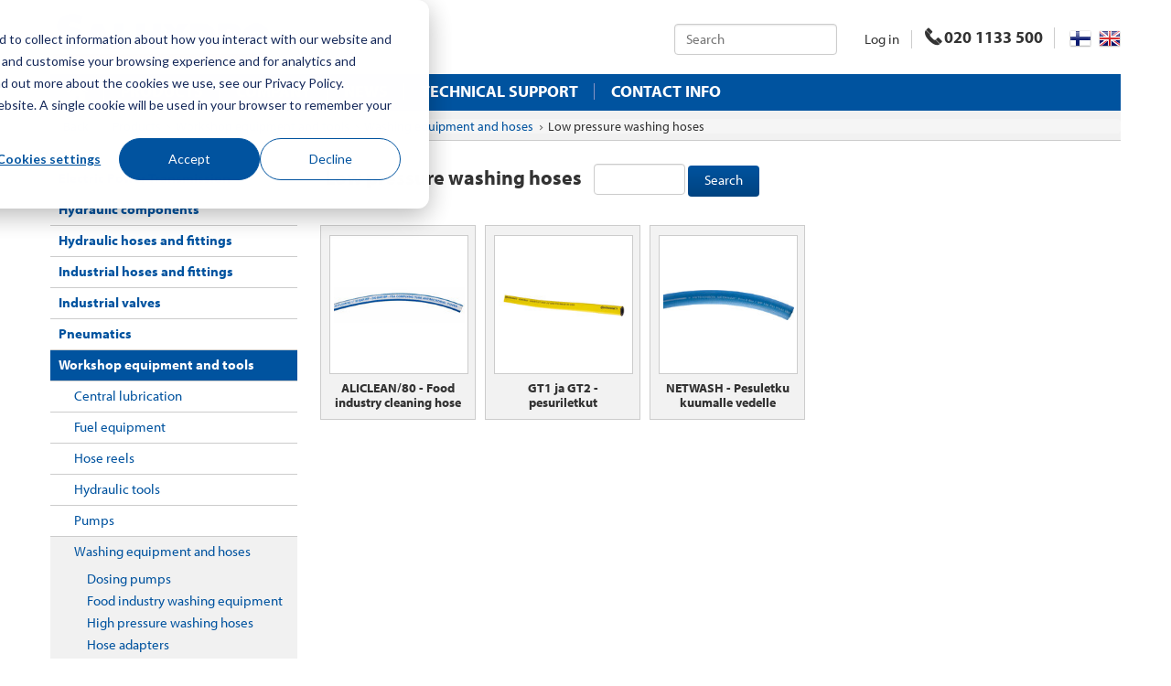

--- FILE ---
content_type: text/html
request_url: https://www.salhydro.fi/en/pesuletkut-2
body_size: 16424
content:
<!DOCTYPE html><html xmlns="http://www.w3.org/1999/xhtml">
<head>
    <meta charset="utf-8">
    <meta name="viewport" content="width=device-width, initial-scale=1.0">
    <script>
// This snippet sets a default consent state, instructing Google's technologies how to behave if no consent is present.

window.dataLayer = window.dataLayer || [];

function gtag() {
    dataLayer.push(arguments);
}

 

gtag('consent', 'default', {
    'analytics_storage': 'denied',
    'ad_storage': 'denied',
    'ad_user_data': 'denied',
    'ad_personalization': 'denied',
    'region': ["AT", "BE", "BG", "HR", "CY", "CZ", "DK", "EE", "FI", "FR",
        "DE", "GR", "HU", "IS", "IE", "IT", "LV", "LI", "LT", "LU",
        "MT", "NL", "NO", "PL", "PT", "RO", "SK", "SI", "ES", "SE",
        "UK", "CH"
    ]

});

// This snippet sends consent updates from the HubSpot cookie banner to Google's tags using Consent Mode v2

var _hsp = window._hsp = window._hsp || [];
_hsp.push(['addPrivacyConsentListener', function(consent) {
    var hasAnalyticsConsent = consent && (consent.allowed || (consent.categories && consent.categories.analytics));
    var hasAdsConsent = consent && (consent.allowed || (consent.categories && consent.categories.advertisement));
    gtag('consent', 'update', {
        'ad_storage': hasAdsConsent ? 'granted' : 'denied',
        'analytics_storage': hasAnalyticsConsent ? 'granted' : 'denied',
        'ad_user_data': hasAdsConsent ? 'granted' : 'denied',
        'ad_personalization': hasAdsConsent ? 'granted' : 'denied'
    });

}]);

</script>
<!-- Google Tag Manager -->
<script>(function(w,d,s,l,i){w[l]=w[l]||[];w[l].push({'gtm.start':
new Date().getTime(),event:'gtm.js'});var f=d.getElementsByTagName(s)[0],
j=d.createElement(s),dl=l!='dataLayer'?'&l='+l:'';j.async=true;j.src=
'https://www.googletagmanager.com/gtm.js?id='+i+dl;f.parentNode.insertBefore(j,f);
})(window,document,'script','dataLayer','GTM-MTQVZN3V');</script>
<!-- End Google Tag Manager -->

<link rel="stylesheet" href="https://maxcdn.bootstrapcdn.com/bootstrap/3.3.6/css/bootstrap.min.css" integrity="sha384-1q8mTJOASx8j1Au+a5WDVnPi2lkFfwwEAa8hDDdjZlpLegxhjVME1fgjWPGmkzs7" crossorigin="anonymous">
<link rel="stylesheet" href="/css/bootstrap.css">
<link rel="icon" type="image/png" href="/images/favicon/favicon-96x96.png" sizes="96x96" />
<link rel="icon" type="image/svg+xml" href="/images/favicon/favicon.svg" />
<link rel="shortcut icon" href="/images/favicon/favicon.ico" />
<link rel="apple-touch-icon" sizes="180x180" href="/images/favicon/apple-touch-icon.png" />
<link rel="manifest" href="/images/favicon/site.webmanifest" />
<link href="//www.hydromarket.fi/css/main.css?v=16" media="screen" rel="stylesheet" type="text/css" >
<link href="https://ajax.googleapis.com/ajax/libs/jqueryui/1.8.10/themes/smoothness/jquery-ui.css" media="screen" rel="stylesheet" type="text/css" >
<link href="/css/main.css" media="all" rel="stylesheet" type="text/css" ><meta http-equiv="Content-Type" content="text/html; charset=UTF-8" ><title>Low pressure washing hoses - Salhydro Oy</title>
<script type="text/javascript" src="https://ajax.googleapis.com/ajax/libs/jquery/1.11.2/jquery.min.js"></script>
<script type="text/javascript" src="https://ajax.googleapis.com/ajax/libs/jqueryui/1.9.2/jquery-ui.min.js"></script>
<script type="text/javascript" src="/Purple/js/jq/utilities.js"></script>

<link type="text/css" rel="stylesheet" href="/js/jquery-autocomplete/jquery.autocomplete.css"/>
<script src="/js/jquery-autocomplete/jquery.autocomplete.js?v=3"></script>
<script type="text/javascript" src="//www.hydromarket.fi/js/jquery.main.js?v=7"></script>
<script src="https://maxcdn.bootstrapcdn.com/bootstrap/3.3.6/js/bootstrap.min.js" integrity="sha384-0mSbJDEHialfmuBBQP6A4Qrprq5OVfW37PRR3j5ELqxss1yVqOtnepnHVP9aJ7xS" crossorigin="anonymous" defer></script>
<!--<script src="https://use.typekit.net/jck3nkb.js"></script>
<script>try{Typekit.load({ async: true });}catch(e){}</script>-->
<link rel="stylesheet" href="https://use.typekit.net/jck3nkb.css">
<!--<script type="text/javascript" src="https://cts.sanoma.fi/service/js/routa-fi/salhydro/"></script>-->
<script type="text/javascript" src="https://www.google.com/recaptcha/api.js?hl=en"></script>
<script src="https://kit.fontawesome.com/1b8cdfcebd.js" crossorigin="anonymous"></script>
<style type="text/css">
#fancybox-left-ico {
 left: 20px !important;
}
#fancybox-right-ico {
 right: 20px !important;
 left: auto !important;
}
.article-news-list .body-summary { display:none;}
.gallery .next,
.gallery .prev {
    display:none;
}
.top-back {
    display:none;
}
.list-image span.zoom {
    display:none;
}
img.wysiwyg {
max-width:100%;
}
#homeaddress-label,
#homeaddress-element {
    display:none;
}
.wysiwyg-table {
    width:100%;
    table-layout:fixed;
    vertical-align:top;
    border-spacing:0;
}
.wysiwyg-table td {
    padding:0;
    vertical-align:top;
}
#dp_swf_engine {
    display:none;
}

</style>
    <link media="print" rel="stylesheet" type="text/css" href="/css/print.css" />
</head>
<body class="purple claro pesuletkut-2  en ">
                 <!-- Google Tag Manager (noscript) -->

<noscript><iframe src=https://www.googletagmanager.com/ns.html?id=GTM-MTQVZN3V
height="0" width="0" style="display:none;visibility:hidden"></iframe></noscript>
<!-- End Google Tag Manager (noscript) --> 
    <div id="wrapper">
        <header id="header">
            <div class="container">
    <div class="row">
        <div class="col-xs-12">
            <div style="float:right;width:300px" class="no-print">
<div id="notifications" style="display:none">
    <div class="notification-bar-container">
        <div class="notification-bar-bkg"></div>
        <div class="notification-bar" style="display: block;">
            <div class="notification-bar-contents">
                <a class="close" href="javascript:void(0)" style="color:#fff;float:right;margin-top:20px;margin-right:20px;" onclick="$('#notifications').hide(600)">X</a>
                <div id="feedback-message-purple" class="message message-info"></div>
            </div>
        </div>
    </div>
</div>            </div>
            <div class="logo no-print">
                <a href="/en">
                    <img src="/images/logo.png" alt="Logo">
                </a>
            </div>
            <div class="logo print">
                    <img src="/images/logo.png" alt="Logo">
            </div>
            <div class="holder">
                                <ul class="list">
                    <li> <a class="login" href="#">Log in</a></li>
                </ul>
                                <div class="tel">
                     <a class="link-tel info-tel" href="tel:0201133500"><i class="flaticon-technology"></i>020 1133 500</a>
                </div>
                <ul class="list-lang">
                    <li><a class="lang-01" href="/fi/pesuletkut-2"></a></li>
                    <li><a class="lang-02" href="/en/pesuletkut-2"></a></li>
                </ul>
            </div>
            <form name="searchform_partial" action="/en/tuotteet//webshop/sred" method="post" class="search no-print" style="overflow:visible">
<!--    <div class="input-group">-->
        <input id="search" placeholder="Search" type="text" class="" name="search" >
<!--        <button class="btn btn-primary  flaticon-search" type="submit"></button>-->
<!--    </div>-->
</form>
<script type="text/javascript">
var options = {
    data: ["blue", "green", "pink", "red", "yellow"]
};
var options = {
    url: function(phrase) {
        return "/webshop/index/searchjson?search=" + phrase + "&format=json";
    },
    list: {

		maxNumberOfElements: 11,
   	onChooseEvent: function() {
            var value = $("#search").getSelectedItemData().url;
	    if (value) {
	    	window.location.href = value;
	    } else {
		$('form.search').submit();
	    }
        }
    },
/*
template: {
        type: "iconLeft",
        fields: {
            iconSrc: "thumbnail"
        }
    },
*/

	template: {
		type: "custom",
		method: function(value, item) {
			if (item.all) {
				//return "<a onclick='showall(this)' data-val='"+item.name+"' class='show-results btn btn-primary'>Näytä kaikki hakutulokset</a>";
				return "<div style='text-align:center'><input type='submit' class='btn btn-primary' value='Näytä kaikki hakutulokset' /></div>";
			} else {
			return "<table><tr><td><img style='max-height:30px;height:auto;width:30px;margin-right:10px' src='" + item.thumbnail + "' /></td><td><span style=''>" + value + '</span></td></tr></table>';
			}
		}
	},

    getValue: "name",
theme: "bootstrap"
};
//$("#search").easyAutocomplete(options);
$(function() {
	$("#search").autocomplete({
	  source:[ {
	    	url:"/webshop/index/searchjson?search=%QUERY%&format=json",
		type:'remote'
}],
	titleKey:'name',
	valueKey:'name',
	render:function( item,source,pid,query ){
		 var value = item[this.valueKey],
			      title = item[this.titleKey];
        if (item.all) {
                                //return "<a onclick='showall(this)' data-val='"+item.name+"' class='show-results btn btn-primary'>Näytä kaikki hakutulokset</a>";
                                return "<div style='text-align:center'><input type='submit' class='btn btn-primary' value='Näytä kaikki hakutulokset' /></div>";
                        } else {
			return '<div '+(value==query?'class="active"':'')+"><table><tr><td><img style='max-height:30px;height:auto;width:30px;margin-right:10px' src='" + item.thumbnail + "' /></td><td><span style=''>" + value + '</span></td></tr></table></div>';
}
		  return '<div '+(value==query?'class="active"':'')+
			    ' data-value="'+
			      encodeURIComponent(value)+'">'+
			        title+
				  '</div>';
	},
	filter:false,
	autoselect:false,
	showHint:false,
	dropdownWidth:300
	/*
	     source:[states],
	 */

		        }).on('selected.xdsoft',function(e,item){
//	console.log(item);
value = item.url;
    if (value) {
		e.preventDefault();
                window.location.href = value;
            } else {
                $('form.search').submit();
            }
});
});
function showall(el) {
$('#search').val($(el).data('val'));
$(el).closest('form').submit();
}
</script>
        </div>
        <div class="col-xs-12 nav-box">
            <div class="holder-box">
                <a class="link-home " href="/en"><i class="flaticon-internet"></i></a>
                <div class="box">
                    <ul class="setting">
                                                <li> <a class="login" href="#"><i class="icon-login"></i></a></li>
                                                <li><a href="/fi/pesuletkut-2" class="lang-01"></a></li>
                        <li><a href="/en/pesuletkut-2" class="lang-02"></a></li>
                    </ul>
                </div>
            </div>
            <div id="nav">
                <ul id="nav-ul"  class="main-nav">
    <li class=" first-child">
        <a title="Home" class="page-item first" href="/en/etusivu-1">Home</a>
    </li>
    <li>
        <a title="Products" class="page-item" href="/en/tuotteet">Products</a>
    </li>
    <li>
        <a title="Company" class="page-item" href="/en/yritys">Company</a>
    </li>
    <li>
        <a title="News" class="page-item" href="/en/ajankohtaista">News</a>
    </li>
    <li>
        <a title="Technical support" class="page-item" href="/en/tekninen-tuki">Technical support</a>
    </li>
    <li>
        <a title="Contact info" class="page-item" href="/en/yhteystiedot-1">Contact info</a>
    </li>
</ul>            </div>
        </div>
                <div class="col-xs-12 breadcrumbs-wrap">
            <div class="heading">
                <a href="javascript:history.go(-1)">Back</a>
            </div>
            <ul class="breadcrumb">
    <li><a href="/en/tuotteet"><span>Products</span></a></li>
    <li><a href="/en/korjaamotarvikkeet-ja-tyokalut"><span>Workshop equipment and tools</span></a></li>
    <li><a href="/en/pesutarvikkeet-ja-letkut"><span>Washing equipment and hoses</span></a></li>
         <li><span>Low pressure washing hoses</span></li>
             </ul>        </div>
            </div>
</div>
        </header>
        <main id="main" role="main">
            <div class="container">
                <div class="row product-page">
                    <aside id='sidebar' class="col-sm-4 col-md-3">
                        <ul class="side-menu">
    <li>
        <a title="Electric Power Transmission" class=" first" href="/en/sahkoinen-voimansiirto-7">Electric Power Transmission</a>
        <ul>
            <li>
                <a title="Electric motors" class=" first" href="/en/sahkomoottorit-1">Electric motors</a>
            </li>
            <li>
                <a title="Linear actuators" href="/en/karamoottorit">Linear actuators</a>
            </li>
            <li>
                <a title="Motor controllers and accessories" href="/en/moottorinohjaimet-ja-tarvikkeet">Motor controllers and accessories</a>
            </li>
        </ul>
    </li>
    <li>
        <a title="Hydraulic components" href="/en/hydrauliikkakomponentit">Hydraulic components</a>
        <ul>
            <li>
                <a title="Accessories" class=" first" href="/en/muut-tarvikkeet">Accessories</a>
                <ul>
                    <li>
                        <a title="Accumulators" class=" first" href="/en/paineakut-2">Accumulators</a>
                        <ul>
                            <li>
                                <a title="Accumulator mounts and supplies" class=" first" href="/en/paineakkujen-kiinnikkeet-ja-tarvikkeet">Accumulator mounts and supplies</a>
                            </li>
                            <li>
                                <a title="Bladder accumulators" href="/en/rakkopaineakut">Bladder accumulators</a>
                            </li>
                            <li>
                                <a title="Diaphgram accumulators" href="/en/kalvopaineakut">Diaphgram accumulators</a>
                            </li>
                        </ul>
                    </li>
                    <li>
                        <a title="Hydraulic hose reels" href="/en/hydrauliikan-letkukelat">Hydraulic hose reels</a>
                    </li>
                    <li>
                        <a title="Hydraulic winches" href="/en/hydrauliset-vinssit">Hydraulic winches</a>
                    </li>
                    <li>
                        <a title="Pressure amplifiers" href="/en/paineenkorottajat">Pressure amplifiers</a>
                    </li>
                    <li>
                        <a title="Seals and gaskets" href="/en/hydrauliikan-tiivisteet">Seals and gaskets</a>
                    </li>
                </ul>
            </li>
            <li>
                <a title="Filters" href="/en/suodattimet">Filters</a>
                <ul>
                    <li>
                        <a title="Air filters" href="/en/ilmansuodattimet">Air filters</a>
                    </li>
                    <li>
                        <a title="Filter elements" href="/en/suodatinpatruunat">Filter elements</a>
                    </li>
                    <li>
                        <a title="Inline and pressure filters" href="/en/painesuodattimet">Inline and pressure filters</a>
                    </li>
                    <li>
                        <a title="Return and suction filters" href="/en/paluusuodattimet">Return and suction filters</a>
                    </li>
                </ul>
            </li>
            <li>
                <a title="Heat exchangers" href="/en/jaahdyttimet">Heat exchangers</a>
                <ul>
                    <li>
                        <a title="Oil coolers" class=" first" href="/en/oljyn-jaahdytys">Oil coolers</a>
                    </li>
                </ul>
            </li>
            <li>
                <a title="Hydraulic control systems" href="/en/ohjausjarjestelmat">Hydraulic control systems</a>
                <ul>
                    <li>
                        <a title="Cable control" class=" first" href="/en/kaapeliohjaus">Cable control</a>
                    </li>
                    <li>
                        <a title="Connectors and cables" href="/en/pistokkeet-ja-johdot">Connectors and cables</a>
                    </li>
                    <li>
                        <a title="Hydraulic pilot control" href="/en/hydraulinen-esiohjaus">Hydraulic pilot control</a>
                    </li>
                    <li>
                        <a title="Joysticks" href="/en/joystickit-1">Joysticks</a>
                    </li>
                    <li>
                        <a title="Pneumatic joysticks" href="/en/paineilmajoystickit">Pneumatic joysticks</a>
                    </li>
                    <li>
                        <a title="Proportional amplifiers and I/O" href="/en/proportionaalivahvistimet-ja-i-o">Proportional amplifiers and I/O</a>
                    </li>
                    <li>
                        <a title="Radio control" href="/en/radio-ohjaimet-1">Radio control</a>
                    </li>
                    <li>
                        <a title="Solenoids" href="/en/magneettikelat">Solenoids</a>
                    </li>
                </ul>
            </li>
            <li>
                <a title="Hydraulic seals" href="/en/tiivisteet-3">Hydraulic seals</a>
                <ul>
                    <li>
                        <a title="Guide rings" class=" first" href="/en/ohjainrenkaat">Guide rings</a>
                    </li>
                    <li>
                        <a title="O-ring back-up rings" href="/en/tukirenkaat">O-ring back-up rings</a>
                    </li>
                    <li>
                        <a title="O-rings" href="/en/o-renkaat-1">O-rings</a>
                    </li>
                    <li>
                        <a title="Piston seals" href="/en/mannantiivisteet">Piston seals</a>
                    </li>
                    <li>
                        <a title="Rod seals" href="/en/varrentiivisteet">Rod seals</a>
                    </li>
                    <li>
                        <a title="Wipers" href="/en/pyyhkijat">Wipers</a>
                    </li>
                </ul>
            </li>
            <li>
                <a title="Motors and cylinders" href="/en/moottorit-ja-sylinterit">Motors and cylinders</a>
                <ul>
                    <li>
                        <a title="Gear flow dividers" class=" first" href="/en/virtauksenjakomoottorit-1">Gear flow dividers</a>
                    </li>
                    <li>
                        <a title="Hydraulic cylinders and accessories" href="/en/hydraulisylinterit-ja-tarvikkeet">Hydraulic cylinders and accessories</a>
                        <ul>
                            <li>
                                <a title="Hydraulic cylinders" href="/en/sylinterit">Hydraulic cylinders</a>
                            </li>
                        </ul>
                    </li>
                    <li>
                        <a title="Hydraulic motors" href="/en/hydraulimoottorit">Hydraulic motors</a>
                        <ul>
                            <li>
                                <a title="Gear motors" href="/en/hammaspyoramoottorit">Gear motors</a>
                            </li>
                            <li>
                                <a title="Gerotor motors" href="/en/geroottorimoottorit">Gerotor motors</a>
                            </li>
                            <li>
                                <a title="Motor brakes" href="/en/hydraulijarrut-moottoriin">Motor brakes</a>
                            </li>
                            <li>
                                <a title="Seal kits" href="/en/tiivistesarjat">Seal kits</a>
                            </li>
                        </ul>
                    </li>
                    <li>
                        <a title="Telescopic cylinders" href="/en/teleskooppisylinterit-1">Telescopic cylinders</a>
                    </li>
                </ul>
            </li>
            <li>
                <a title="Oil tanks and accessories" href="/en/oljysailiot-ja-tarvikkeet-1">Oil tanks and accessories</a>
                <ul>
                    <li>
                        <a title="Hydraulic tank accessories" class=" first" href="/en/sailiotarvikkeet">Hydraulic tank accessories</a>
                    </li>
                    <li>
                        <a title="Mobile oil tanks" href="/en/mobiilioljysailiot">Mobile oil tanks</a>
                    </li>
                    <li>
                        <a title="Power pack tanks" href="/en/koneikkosailiot">Power pack tanks</a>
                    </li>
                </ul>
            </li>
            <li>
                <a title="Pressure gauges and transducers" href="/en/mittaus-ja-anturit">Pressure gauges and transducers</a>
                <ul>
                    <li>
                        <a title="Manometers and accessories" class=" first" href="/en/painemittarit-ja-tarvikkeet">Manometers and accessories</a>
                    </li>
                    <li>
                        <a title="Test equipment" href="/en/hydrauliikan-testauslaitteet">Test equipment</a>
                    </li>
                    <li>
                        <a title="Transducers and switches" href="/en/anturit-ja-kytkimet">Transducers and switches</a>
                    </li>
                </ul>
            </li>
            <li>
                <a title="Pumps and power units" href="/en/pumput-ja-koneikot">Pumps and power units</a>
                <ul>
                    <li>
                        <a title="Compact and mini power packs HYDRONIT" href="/en/minikoneikot-ja-osat-hydronit">Compact and mini power packs HYDRONIT</a>
                    </li>
                    <li>
                        <a title="Electric motors" href="/en/sahkomoottorit">Electric motors</a>
                    </li>
                    <li>
                        <a title="Hydraulic pumps" href="/en/hydraulipumput">Hydraulic pumps</a>
                        <ul>
                            <li>
                                <a title="By-pass valves" href="/en/vapaakiertoventtiilit-pumppuihin">By-pass valves</a>
                            </li>
                            <li>
                                <a title="Cast iron gear pumps" href="/en/hammaspyorapumput-valurautarunko">Cast iron gear pumps</a>
                            </li>
                            <li>
                                <a title="Gear pumps" href="/en/hammaspyorapumput-alumiinirunko">Gear pumps</a>
                            </li>
                            <li>
                                <a title="Hand pumps" href="/en/kasipumput">Hand pumps</a>
                            </li>
                            <li>
                                <a title="Helical gear pumps" href="/en/vinohammaspyorapumput-2">Helical gear pumps</a>
                            </li>
                            <li>
                                <a title="Piston pumps" href="/en/mantapumput-1">Piston pumps</a>
                            </li>
                            <li>
                                <a title="Suction fittings and flanges" href="/en/imuliittimet-ja-liitantalaipat">Suction fittings and flanges</a>
                            </li>
                        </ul>
                    </li>
                    <li>
                        <a title="Mechanical transmission" href="/en/mekaaninen-voimansiirto-1">Mechanical transmission</a>
                    </li>
                    <li>
                        <a title="Mini powerpacks and parts OMFB" href="/en/minikoneikot-ja-osat-omfb">Mini powerpacks and parts OMFB</a>
                    </li>
                    <li>
                        <a title="Mobile power packs" href="/en/mobiilikoneikot">Mobile power packs</a>
                    </li>
                    <li>
                        <a title="Orbitrols" href="/en/orbitroliohjaimet">Orbitrols</a>
                    </li>
                    <li>
                        <a title="PTO Power-take-offs" href="/en/voimanulosotot-pto">PTO Power-take-offs</a>
                    </li>
                    <li>
                        <a title="Rotary vane pumps" href="/en/siipipumput">Rotary vane pumps</a>
                    </li>
                    <li>
                        <a title="Screw pumps" href="/en/ruuvipumput">Screw pumps</a>
                    </li>
                </ul>
            </li>
            <li>
                <a title="Valves" href="/en/venttiilit">Valves</a>
                <ul>
                    <li>
                        <a title="Auxiliary valves" href="/en/apuventtiilit">Auxiliary valves</a>
                    </li>
                    <li>
                        <a title="Cartridge valves" href="/en/patruunaventtiilit-1">Cartridge valves</a>
                        <ul>
                            <li>
                                <a title="Counterbalance Cartridges" href="/en/kuormanlaskupatruunat">Counterbalance Cartridges</a>
                            </li>
                            <li>
                                <a title="Pressure reducing cartridge valves" href="/en/paineenalennusventtiilipatruunat">Pressure reducing cartridge valves</a>
                            </li>
                            <li>
                                <a title="Pressure reliefing cartridge valves" href="/en/paineenrajoitusventtiilipatruunat">Pressure reliefing cartridge valves</a>
                            </li>
                        </ul>
                    </li>
                    <li>
                        <a title="Inline valves" href="/en/valiasenteiset-venttiilit-cetop">Inline valves</a>
                    </li>
                    <li>
                        <a title="Mobile valves" href="/en/mobiiliventtiilit">Mobile valves</a>
                        <ul>
                            <li>
                                <a title="Danfoss PVG32 spare parts" href="/en/danfoss-pvg32-varaosat">Danfoss PVG32 spare parts</a>
                            </li>
                            <li>
                                <a title="Parker valve parts" href="/en/parker-venttiilien-osat">Parker valve parts</a>
                            </li>
                            <li>
                                <a title="RM-Valve accesories" href="/en/rm-venttiilien-osat">RM-Valve accesories</a>
                            </li>
                            <li>
                                <a title="V40 and V80 valve parts" href="/en/v40-ja-v80-venttiilien-osat">V40 and V80 valve parts</a>
                            </li>
                        </ul>
                    </li>
                </ul>
            </li>
        </ul>
    </li>
    <li>
        <a title="Hydraulic hoses and fittings" href="/en/hydrauliikkaletkut-ja-liittimet">Hydraulic hoses and fittings</a>
        <ul>
            <li>
                <a title="Accessories" class=" first" href="/en/tarvikkeet-1">Accessories</a>
                <ul>
                    <li>
                        <a title="Electric transmission" class=" first" href="/en/sahkoinen-voimansiirto">Electric transmission</a>
                        <ul>
                            <li>
                                <a title="Electical transmission" class=" first" href="/en/sahkoinen-voimansiirto-5">Electical transmission</a>
                            </li>
                            <li>
                                <a title="Electric transmission" href="/en/sahkoinen-voimansiirto-1">Electric transmission</a>
                            </li>
                        </ul>
                    </li>
                    <li>
                        <a title="Lämpösuojat" href="/en/lamposuojat-1">Lämpösuojat</a>
                    </li>
                    <li>
                        <a title="Marking and handling" href="/en/merkinta-ja-kasittely">Marking and handling</a>
                    </li>
                    <li>
                        <a title="Pipe bending tools" href="/en/putkentaivuttimet">Pipe bending tools</a>
                    </li>
                    <li>
                        <a title="Putkenkiinnikkeet" href="/en/putkenkiinnittimet-1">Putkenkiinnikkeet</a>
                    </li>
                    <li>
                        <a title="Retention" href="/en/turvalukitus">Retention</a>
                    </li>
                    <li>
                        <a title="Suojaspiraalit" href="/en/letkunsuojaspiraalit">Suojaspiraalit</a>
                    </li>
                    <li>
                        <a title="Suojasukat" href="/en/letkunsuojasukat">Suojasukat</a>
                    </li>
                    <li>
                        <a title="Tiivisteet" href="/en/tiivisteet-2">Tiivisteet</a>
                    </li>
                </ul>
            </li>
            <li>
                <a title="Adapters and pipe fittings" href="/en/putkistotarvikkeet">Adapters and pipe fittings</a>
                <ul>
                    <li>
                        <a title="BSP-nipat" class=" first" href="/en/bsp-nipat-1">BSP-nipat</a>
                    </li>
                    <li>
                        <a title="BSP-nipat HIAB tasotiivistys" href="/en/bsp-nipat-hiab-tasotiivistys">BSP-nipat HIAB tasotiivistys</a>
                    </li>
                    <li>
                        <a title="Hydrauliikkaputket" href="/en/hydrauliikkaputket-2">Hydrauliikkaputket</a>
                    </li>
                    <li>
                        <a title="JIC-putkiliittimet" href="/en/jic-putkiliittimet-1">JIC-putkiliittimet</a>
                    </li>
                    <li>
                        <a title="JIS-nipat Komatsu" href="/en/jis-nipat-komatsu-30-mm">JIS-nipat Komatsu</a>
                    </li>
                    <li>
                        <a title="JIS-nipat Mitsubishi" href="/en/jis-nipat-mitsubishi-60-r">JIS-nipat Mitsubishi</a>
                    </li>
                    <li>
                        <a title="NPT-nipat" href="/en/nptf-nipat">NPT-nipat</a>
                    </li>
                    <li>
                        <a title="ORFS-putkiliittimet" href="/en/orfs-putkiliittimet">ORFS-putkiliittimet</a>
                    </li>
                    <li>
                        <a title="Paineenmittausliittimet ja -letkut" href="/en/paineenmittausliittimet-ja-letkut-1">Paineenmittausliittimet ja -letkut</a>
                    </li>
                    <li>
                        <a title="Poclain liittimet" href="/en/poclain-liittimet">Poclain liittimet</a>
                    </li>
                    <li>
                        <a title="Putkiliittimet DIN" href="/en/putkiliittimet-din-2353">Putkiliittimet DIN</a>
                    </li>
                    <li>
                        <a title="Pyörivät liittimet" href="/en/pyorivat-liittimet-4">Pyörivät liittimet</a>
                    </li>
                    <li>
                        <a title="SAE-kiintolaipat" href="/en/sae-kiintolaipat">SAE-kiintolaipat</a>
                    </li>
                    <li>
                        <a title="Stainless steel BSP adapters" href="/en/haponkestavat-bsp-nipat">Stainless steel BSP adapters</a>
                    </li>
                    <li>
                        <a title="Stainless steel JIC pipe fittings" href="/en/haponkestavat-jic-putkiliittimet">Stainless steel JIC pipe fittings</a>
                    </li>
                    <li>
                        <a title="Stainless steel NPT adapters" href="/en/haponkestavat-npt-nipat">Stainless steel NPT adapters</a>
                    </li>
                    <li>
                        <a title="Stainless steel pipe fittings DIN 2353" href="/en/haponkestavat-putkiliittimet-din-2353">Stainless steel pipe fittings DIN 2353</a>
                    </li>
                </ul>
            </li>
            <li>
                <a title="Central lubrication fittings" href="/en/rasvausletkut-ja-liittimet">Central lubrication fittings</a>
            </li>
            <li>
                <a title="Hose fittings" href="/en/letkuliittimet-ja-holkit">Hose fittings</a>
                <ul>
                    <li>
                        <a title="Banjo fittings" class=" first" href="/en/banjoliittimet-ja-pultit">Banjo fittings</a>
                    </li>
                    <li>
                        <a title="BSP HIAB hose fittings with flat seal" href="/en/bsp-hiab-letkuliittimet-tasotiivistyksella">BSP HIAB hose fittings with flat seal</a>
                    </li>
                    <li>
                        <a title="BSP hose fittings" href="/en/bsp-letkuliittimet-1">BSP hose fittings</a>
                    </li>
                    <li>
                        <a title="BSPT hose fittings with tapered thread" href="/en/bspt-letkuliittimet-kartiokierteella-1">BSPT hose fittings with tapered thread</a>
                    </li>
                    <li>
                        <a title="DIN hose fittings" href="/en/din-letkuliittimet">DIN hose fittings</a>
                    </li>
                    <li>
                        <a title="Ferrules" href="/en/holkit-1">Ferrules</a>
                    </li>
                    <li>
                        <a title="Ferrules for MX-fittings" href="/en/holkit-mx-liittimille">Ferrules for MX-fittings</a>
                    </li>
                    <li>
                        <a title="Ferrules for reusable fittings" href="/en/holkit-kierrettaville-liittimille">Ferrules for reusable fittings</a>
                    </li>
                    <li>
                        <a title="Fittings for fire extinquishing systems" href="/en/liittimet-sammutusjarjestelmiin">Fittings for fire extinquishing systems</a>
                    </li>
                    <li>
                        <a title="H hose fittings for spiral hoses" href="/en/h-liittimet-spiraaliletkuille">H hose fittings for spiral hoses</a>
                    </li>
                    <li>
                        <a title="JIC hose fittings" href="/en/jic-letkuliittimet-1">JIC hose fittings</a>
                    </li>
                    <li>
                        <a title="JIS hose fittings Mitsubishi" href="/en/jis-letkuliittimet-mitsubishi">JIS hose fittings Mitsubishi</a>
                    </li>
                    <li>
                        <a title="Komatsu hose fittings" href="/en/jis-letkuliittimet-komatsu">Komatsu hose fittings</a>
                    </li>
                    <li>
                        <a title="MX hose fittings for spiral hoses" href="/en/mx-liittimet-spiraaliletkuille">MX hose fittings for spiral hoses</a>
                    </li>
                    <li>
                        <a title="NPTF hose fittings" href="/en/nptf-letkuliittimet">NPTF hose fittings</a>
                    </li>
                    <li>
                        <a title="ORFS hose fittings" href="/en/orfs-letkuliittimet-1">ORFS hose fittings</a>
                    </li>
                    <li>
                        <a title="Push-Lok hose fittings" href="/en/push-lok-letkuliittimet">Push-Lok hose fittings</a>
                    </li>
                    <li>
                        <a title="Reusable fittings" href="/en/kierrettavat-letkuliittimet">Reusable fittings</a>
                    </li>
                    <li>
                        <a title="Rotary couplings" href="/en/pyorivat-liittimet-3">Rotary couplings</a>
                    </li>
                    <li>
                        <a title="SAE flange fittings" href="/en/sae-laippaliittimet">SAE flange fittings</a>
                    </li>
                    <li>
                        <a title="Stainless steel ferrules" href="/en/haponkestavat-holkit">Stainless steel ferrules</a>
                    </li>
                    <li>
                        <a title="Stainless steel hose fittings" href="/en/haponkestavat-letkuliittimet">Stainless steel hose fittings</a>
                    </li>
                    <li>
                        <a title="Staple-Lock hose fittings" href="/en/staple-lock-liittimet">Staple-Lock hose fittings</a>
                    </li>
                    <li>
                        <a title="WEO Plug-In fittings" href="/en/weo-plug-in-liittimet">WEO Plug-In fittings</a>
                    </li>
                </ul>
            </li>
            <li>
                <a title="Hydraulic hose crimping machines" href="/en/letkupuristimet-ja-laitteet">Hydraulic hose crimping machines</a>
            </li>
            <li>
                <a title="Hydraulic hoses" href="/en/hydrauliikkaletkut-1">Hydraulic hoses</a>
                <ul>
                    <li>
                        <a title="Braid hoses" class=" first" href="/en/ristikudosletkut">Braid hoses</a>
                    </li>
                    <li>
                        <a title="Double and triple hoses" href="/en/kaksois-ja-kolmoisletkut">Double and triple hoses</a>
                    </li>
                    <li>
                        <a title="Hoses for low pressure" href="/en/esiohjausletkut">Hoses for low pressure</a>
                    </li>
                    <li>
                        <a title="PTFE hoses" href="/en/teflonletkut-1">PTFE hoses</a>
                    </li>
                    <li>
                        <a title="Spiral hoses" href="/en/spiraaliletkut">Spiral hoses</a>
                    </li>
                    <li>
                        <a title="Suction hoses" href="/en/imuletkut-2">Suction hoses</a>
                    </li>
                    <li>
                        <a title="Thermoplastic hoses" href="/en/termoplastiset-letkut">Thermoplastic hoses</a>
                    </li>
                </ul>
            </li>
            <li>
                <a title="Quick couplings" href="/en/pikaliittimet-2">Quick couplings</a>
                <ul>
                    <li>
                        <a title="Agricultural quick couplings DIN" class=" first" href="/en/traktoripikaliittimet-iso-7241-a">Agricultural quick couplings DIN</a>
                    </li>
                    <li>
                        <a title="CEJN 535 Tema interchangeable quick couplings" href="/en/cejn-525-tema-yhteensopivat-liittimet">CEJN 535 Tema interchangeable quick couplings</a>
                    </li>
                    <li>
                        <a title="Flat Face quick couplings" href="/en/flat-face-pikaliittimet">Flat Face quick couplings</a>
                    </li>
                    <li>
                        <a title="Multi-couplings" href="/en/ryhmapikaliittimet-1">Multi-couplings</a>
                    </li>
                    <li>
                        <a title="Nitto hydraulic hammer quick couplings" href="/en/nitto-pikaliittimet-vaativaan-kayttoon">Nitto hydraulic hammer quick couplings</a>
                    </li>
                    <li>
                        <a title="Quick coupling seals" href="/en/pikaliitinten-tiivisteet">Quick coupling seals</a>
                    </li>
                    <li>
                        <a title="Quick couplings dust caps" href="/en/pikaliitinten-suojat">Quick couplings dust caps</a>
                    </li>
                    <li>
                        <a title="Quick couplings with threaded actuation" href="/en/kierrettavat-pikaliittimet">Quick couplings with threaded actuation</a>
                    </li>
                    <li>
                        <a title="Special quick couplings" href="/en/muut-pikaliittimet">Special quick couplings</a>
                    </li>
                    <li>
                        <a title="Stainless steel quick couplings" href="/en/haponkestavat-pikaliittimet">Stainless steel quick couplings</a>
                    </li>
                    <li>
                        <a title="Very high pressure quick couplings" href="/en/korkeapainepikaliittimet-1">Very high pressure quick couplings</a>
                    </li>
                </ul>
            </li>
        </ul>
    </li>
    <li>
        <a title="Industrial hoses and fittings" href="/en/teollisuusletkut-ja-liittimet">Industrial hoses and fittings</a>
        <ul>
            <li>
                <a title="Automotive hoses" class=" first" href="/en/ajoneuvoletkut">Automotive hoses</a>
                <ul>
                    <li>
                        <a title="Jäähdytysnesteletkut" class=" first" href="/en/jaahdytysnesteletkut-1">Jäähdytysnesteletkut</a>
                    </li>
                    <li>
                        <a title="Marine hoses" href="/en/marine-letkut">Marine hoses</a>
                    </li>
                    <li>
                        <a title="Metalliletkut" href="/en/metalliletkut-2">Metalliletkut</a>
                    </li>
                    <li>
                        <a title="Paineilmajarruletkut" href="/en/paineilmajarruletkut-2">Paineilmajarruletkut</a>
                    </li>
                    <li>
                        <a title="Silikoniletkut" href="/en/silikoniletkut-2">Silikoniletkut</a>
                    </li>
                </ul>
            </li>
            <li>
                <a title="Elintarvikeletkut" href="/en/elintarvikeletkut-2">Elintarvikeletkut</a>
            </li>
            <li>
                <a title="Fittings and accessories" href="/en/liittimet-ja-liitintarvikkeet">Fittings and accessories</a>
                <ul>
                    <li>
                        <a title="Cam &amp; groove couplings" href="/en/nokkavipuliittimet">Cam &amp; groove couplings</a>
                        <ul>
                            <li>
                                <a title="Nokkavipuliitinten tiivisteet" href="/en/nokkavipuliitinten-tiivisteet-1">Nokkavipuliitinten tiivisteet</a>
                            </li>
                            <li>
                                <a title="Nokkavipuliittimet - Alumiini" href="/en/nokkavipuliittimet-alumiini">Nokkavipuliittimet - Alumiini</a>
                            </li>
                            <li>
                                <a title="Nokkavipuliittimet - HST" href="/en/nokkavipuliittimet-hst">Nokkavipuliittimet - HST</a>
                            </li>
                            <li>
                                <a title="Nokkavipuliittimet - HST Saflok" href="/en/nokkavipuliittimet-hst-saflok">Nokkavipuliittimet - HST Saflok</a>
                            </li>
                            <li>
                                <a title="Nokkavipuliittimet - messinki" href="/en/nokkavipuliittimet-messinki">Nokkavipuliittimet - messinki</a>
                            </li>
                            <li>
                                <a title="Nokkavipuliittimet - polypropeeni" href="/en/nokkavipuliittimet-polypropeeni">Nokkavipuliittimet - polypropeeni</a>
                            </li>
                        </ul>
                    </li>
                    <li>
                        <a title="Claw couplings" href="/en/kynsiliittimet">Claw couplings</a>
                        <ul>
                            <li>
                                <a title="Kynsiliittimet - messinki" href="/en/kynsiliittimet-messinki-2">Kynsiliittimet - messinki</a>
                            </li>
                            <li>
                                <a title="Kynsiliittimet - valurauta" href="/en/kynsiliittimet-valurauta-din-3487-1">Kynsiliittimet - valurauta</a>
                            </li>
                            <li>
                                <a title="Paloliittimet" href="/en/paloliittimet-2">Paloliittimet</a>
                            </li>
                        </ul>
                    </li>
                    <li>
                        <a title="Din-laipat" href="/en/din-laipat-1">Din-laipat</a>
                    </li>
                    <li>
                        <a title="Dripless couplings" href="/en/tipattomat-liittimet-1">Dripless couplings</a>
                    </li>
                    <li>
                        <a title="Elintarvikeliittimet DIN 11851" href="/en/elintarvikeliittimet-din-11851-2">Elintarvikeliittimet DIN 11851</a>
                    </li>
                    <li>
                        <a title="Elintarvikeliittimet SMS" href="/en/elintarvikeliittimet-sms-1145-1">Elintarvikeliittimet SMS</a>
                    </li>
                    <li>
                        <a title="Foodstuff fittings TRI-CLAMP" href="/en/elintarvikeliittimet-tri-clamp">Foodstuff fittings TRI-CLAMP</a>
                    </li>
                    <li>
                        <a title="Gas fittings and accessories" href="/en/nestekaasuosat">Gas fittings and accessories</a>
                    </li>
                    <li>
                        <a title="Imuriliittimet" href="/en/imuriliittimet-2">Imuriliittimet</a>
                    </li>
                    <li>
                        <a title="Instrumentation fittings" href="/en/instrumentointiliittimet">Instrumentation fittings</a>
                    </li>
                    <li>
                        <a title="Kierreosat" href="/en/kierreosat">Kierreosat</a>
                        <ul>
                            <li>
                                <a title="Kierresovitteet" href="/en/kierresovitteet-2">Kierresovitteet</a>
                            </li>
                            <li>
                                <a title="Messinkiset liittimet" href="/en/messinkiset-liittimet-1">Messinkiset liittimet</a>
                            </li>
                            <li>
                                <a title="Polypropene threaded parts" href="/en/polypropeeniset-kierreosat">Polypropene threaded parts</a>
                            </li>
                        </ul>
                    </li>
                    <li>
                        <a title="Kierrettävät polttoaineliittimet" href="/en/kierrettavat-polttoaineliittimet-1">Kierrettävät polttoaineliittimet</a>
                    </li>
                    <li>
                        <a title="Letkukarat" href="/en/letkukarat-2">Letkukarat</a>
                        <ul>
                            <li>
                                <a title="Polttoaineliittimet" class=" first" href="/en/polttoaineliittimet-2">Polttoaineliittimet</a>
                            </li>
                        </ul>
                    </li>
                    <li>
                        <a title="Pipe cleaning sponges" href="/en/putkistojen-puhdistustarvikkeet">Pipe cleaning sponges</a>
                    </li>
                    <li>
                        <a title="Rubber expansion joints" href="/en/paljetasaimet-1">Rubber expansion joints</a>
                    </li>
                    <li>
                        <a title="Saneerausliittimet DISAFLOW" href="/en/saneerausliittimet-disaflow-2">Saneerausliittimet DISAFLOW</a>
                    </li>
                    <li>
                        <a title="Slurry fittings" href="/en/lokaliittimet-1">Slurry fittings</a>
                        <ul>
                            <li>
                                <a title="Lokaliittimet - Bauer" class=" first" href="/en/lokaliittimet-bauer">Lokaliittimet - Bauer</a>
                            </li>
                            <li>
                                <a title="Lokaliittimet - Perrot" href="/en/lokaliittimet-perrot">Lokaliittimet - Perrot</a>
                            </li>
                            <li>
                                <a title="Lokaliittimet - Tykoflex" href="/en/lokaliittimet-tykoflex">Lokaliittimet - Tykoflex</a>
                            </li>
                            <li>
                                <a title="Lokaliittimet - Valducci" href="/en/lokaliittimet-valducci">Lokaliittimet - Valducci</a>
                            </li>
                        </ul>
                    </li>
                    <li>
                        <a title="Storz-liittimet" href="/en/storz-liittimet-1">Storz-liittimet</a>
                    </li>
                    <li>
                        <a title="Tank truck couplings" href="/en/sailioautoliittimet">Tank truck couplings</a>
                        <ul>
                            <li>
                                <a title="Säiliöautoliitinten tarvikkeet" class=" first" href="/en/sailioautoliitinten-tarvikkeet-1">Säiliöautoliitinten tarvikkeet</a>
                            </li>
                            <li>
                                <a title="Säiliöautoliittimet" href="/en/sailioautoliittimet-din-28450-messinki">Säiliöautoliittimet</a>
                            </li>
                            <li>
                                <a title="Säiliöautoliittimet DIN 28450" href="/en/sailioautoliittimet-din-28450-hst">Säiliöautoliittimet DIN 28450</a>
                            </li>
                        </ul>
                    </li>
                    <li>
                        <a title="Tasoiteliittimet" href="/en/tasoiteliittimet-1">Tasoiteliittimet</a>
                    </li>
                </ul>
            </li>
            <li>
                <a title="Heating hoses and fittings" href="/en/lammitysletkut-ja-liittimet">Heating hoses and fittings</a>
            </li>
            <li>
                <a title="Hitsaus- ja kaasuletkut" href="/en/hitsaus-ja-kaasuletkut-1">Hitsaus- ja kaasuletkut</a>
            </li>
            <li>
                <a title="Hose clamps and ties" href="/en/kiristimet-ja-asennussiteet-1">Hose clamps and ties</a>
                <ul>
                    <li>
                        <a title="ABS-letkunkiristimet SMS" href="/en/abs-letkunkiristimet-sms-2298">ABS-letkunkiristimet SMS</a>
                    </li>
                    <li>
                        <a title="Asennussiteet" href="/en/asennussiteet">Asennussiteet</a>
                    </li>
                    <li>
                        <a title="Kiristysnauhat" href="/en/kiristysnauhat">Kiristysnauhat</a>
                    </li>
                    <li>
                        <a title="Korvakiristimet" href="/en/korvakiristimet">Korvakiristimet</a>
                    </li>
                    <li>
                        <a title="Minikiristimet" href="/en/minikiristimet-din-3017">Minikiristimet</a>
                    </li>
                    <li>
                        <a title="Pipe clamp couplings" href="/en/putkipantaliittimet">Pipe clamp couplings</a>
                    </li>
                    <li>
                        <a title="Safety clamps EN14420-3" href="/en/turvapannat-en14420-3">Safety clamps EN14420-3</a>
                    </li>
                    <li>
                        <a title="Special clamps" href="/en/erikoiskiristimet">Special clamps</a>
                    </li>
                    <li>
                        <a title="Tukevat letkunkiristimet" href="/en/tukevat-letkunkiristimet-din-3017">Tukevat letkunkiristimet</a>
                    </li>
                </ul>
            </li>
            <li>
                <a title="Komposiittiletkut" href="/en/komposiittiletkut-2">Komposiittiletkut</a>
            </li>
            <li>
                <a title="Liuotin- ja kemikaaliletkut" href="/en/liuotin-ja-kemikaaliletkut-1">Liuotin- ja kemikaaliletkut</a>
            </li>
            <li>
                <a title="Paineilmaletkut" href="/en/paineilmaletkut-1">Paineilmaletkut</a>
            </li>
            <li>
                <a title="Suction, transfer and blast hoses" href="/en/imu-siirto-ja-puhallusletkut-1">Suction, transfer and blast hoses</a>
                <ul>
                    <li>
                        <a title="Abrasive material hoses" class=" first" href="/en/kuluttavien-aineiden-letkut-3">Abrasive material hoses</a>
                    </li>
                    <li>
                        <a title="Hiekkapuhallus- ja tasoiteletkut" href="/en/hiekkapuhallus-ja-tasoiteletkut-1">Hiekkapuhallus- ja tasoiteletkut</a>
                    </li>
                    <li>
                        <a title="Ilmastointi-, pakokaasu- ja kuumailmaletkut" href="/en/ilmastointi-pakokaasu-ja-kuumailmaletkut-2">Ilmastointi-, pakokaasu- ja kuumailmaletkut</a>
                    </li>
                    <li>
                        <a title="Imuletkut" href="/en/imuletkut-4">Imuletkut</a>
                    </li>
                    <li>
                        <a title="Imuriletkut" href="/en/imuriletkut-2">Imuriletkut</a>
                    </li>
                    <li>
                        <a title="Loka- ja lieteletkut" href="/en/loka-ja-lieteletkut-1">Loka- ja lieteletkut</a>
                    </li>
                    <li>
                        <a title="Puruletkut" href="/en/puruletkut-2">Puruletkut</a>
                    </li>
                    <li>
                        <a title="Siirtoletkut" href="/en/siirtoletkut-2">Siirtoletkut</a>
                    </li>
                </ul>
            </li>
            <li>
                <a title="Teflonletkut" href="/en/teflonletkut-2">Teflonletkut</a>
            </li>
            <li>
                <a title="Water and steam hoses" href="/en/vesi-ja-hoyryletkut">Water and steam hoses</a>
                <ul>
                    <li>
                        <a title="Hot water hoses" class=" first" href="/en/kuumavesiletkut">Hot water hoses</a>
                    </li>
                    <li>
                        <a title="Höyryletkut" href="/en/hoyryletkut-2">Höyryletkut</a>
                    </li>
                    <li>
                        <a title="Kanaalinavausletkut" href="/en/kanaalinavausletkut-2">Kanaalinavausletkut</a>
                    </li>
                    <li>
                        <a title="Pesuletkut" href="/en/pesuletkut-1">Pesuletkut</a>
                    </li>
                    <li>
                        <a title="Vesiletkut" href="/en/vesiletkut-1">Vesiletkut</a>
                    </li>
                </ul>
            </li>
            <li>
                <a title="Öljy- ja polttoaineletkut" href="/en/oljy-ja-polttoaineletkut-1">Öljy- ja polttoaineletkut</a>
            </li>
        </ul>
    </li>
    <li>
        <a title="Industrial valves" href="/en/teollisuusventtiilit">Industrial valves</a>
        <ul>
            <li>
                <a title="Actuators" href="/en/toimilaitteet">Actuators</a>
            </li>
            <li>
                <a title="Ball valve - steel" href="/en/palloventtiilit-teras">Ball valve - steel</a>
            </li>
            <li>
                <a title="Ball valves - stainless steel" href="/en/palloventtiilit-ruostumaton-teras">Ball valves - stainless steel</a>
            </li>
            <li>
                <a title="Hanat" href="/en/hanat-2">Hanat</a>
            </li>
            <li>
                <a title="High pressure ball valves" href="/en/korkeapainepalloventtiilit-1">High pressure ball valves</a>
            </li>
            <li>
                <a title="Läppäventtiilit" href="/en/lappaventtiilit-2">Läppäventtiilit</a>
            </li>
            <li>
                <a title="Palloventtiilit - Jouka" href="/en/palloventtiilit-jouka-2">Palloventtiilit - Jouka</a>
            </li>
            <li>
                <a title="Palloventtiilit - messinki" href="/en/palloventtiilit-messinki-2">Palloventtiilit - messinki</a>
            </li>
            <li>
                <a title="Pneumatically operated valves" href="/en/paineilmatoimiset-venttiilit">Pneumatically operated valves</a>
            </li>
            <li>
                <a title="Solenoid valves" href="/en/sahkotoimiset-venttiilit">Solenoid valves</a>
            </li>
            <li>
                <a title="Takaiskuventtiilit ja lianerottimet" href="/en/takaiskuventtiilit-ja-lianerottimet-1">Takaiskuventtiilit ja lianerottimet</a>
            </li>
        </ul>
    </li>
    <li>
        <a title="Pneumatics" href="/en/pneumatiikka-1">Pneumatics</a>
        <ul>
            <li>
                <a title="Air preparation units" class=" first" href="/en/huoltolaitteet">Air preparation units</a>
            </li>
            <li>
                <a title="Blow guns" href="/en/puhalluspistoolit">Blow guns</a>
            </li>
            <li>
                <a title="Compressed air filters and dryers" href="/en/paineilman-suodatus-ja-kuivaus">Compressed air filters and dryers</a>
                <ul>
                    <li>
                        <a title="Pneumatic drain valves" class=" first" href="/en/lauhteenpoistoventtiilit">Pneumatic drain valves</a>
                    </li>
                </ul>
            </li>
            <li>
                <a title="Compressors" href="/en/kompressorit">Compressors</a>
                <ul>
                    <li>
                        <a title="Piston compressors" class=" first" href="/en/mantakompressorit">Piston compressors</a>
                    </li>
                    <li>
                        <a title="Pressure switches" href="/en/painekytkimet">Pressure switches</a>
                    </li>
                    <li>
                        <a title="Screw compressors" href="/en/ruuvikompressorit">Screw compressors</a>
                    </li>
                    <li>
                        <a title="Spare parts" href="/en/varaosat">Spare parts</a>
                    </li>
                    <li>
                        <a title="Vehicle compressors" href="/en/ajoneuvokompressorit">Vehicle compressors</a>
                    </li>
                </ul>
            </li>
            <li>
                <a title="Liittimet ja putket" href="/en/liittimet-ja-putket">Liittimet ja putket</a>
                <ul>
                    <li>
                        <a title="AIGNEP air distribution system" class=" first" href="/en/paineilmaputkistot-aignep">AIGNEP air distribution system</a>
                    </li>
                    <li>
                        <a title="Compressed air fittings" href="/en/asennustarvikkeet-paineilmalle">Compressed air fittings</a>
                    </li>
                    <li>
                        <a title="Compressed air spirals" href="/en/paineilmaspiraalit">Compressed air spirals</a>
                    </li>
                    <li>
                        <a title="Cutting ring fittings for compressed air" href="/en/helmiliittimet-paineilmalle-1">Cutting ring fittings for compressed air</a>
                    </li>
                    <li>
                        <a title="Hose screw connections for compressed air" href="/en/puristusliittimet-paineilmalle-1">Hose screw connections for compressed air</a>
                    </li>
                    <li>
                        <a title="Paineilmajarruliittimet" href="/en/paineilmajarruliittimet-1">Paineilmajarruliittimet</a>
                    </li>
                    <li>
                        <a title="Pneumatic tubes" href="/en/paineilmaputket-1">Pneumatic tubes</a>
                    </li>
                    <li>
                        <a title="Pressure gauges" href="/en/painemittarit">Pressure gauges</a>
                    </li>
                    <li>
                        <a title="Push-in fittings" href="/en/pistoliittimet-1">Push-in fittings</a>
                    </li>
                    <li>
                        <a title="Quick couplings for compressed air" href="/en/paineilmapikaliittimet">Quick couplings for compressed air</a>
                        <ul>
                            <li>
                                <a title="Paineilmapikaliittimet - CEJN" class=" first" href="/en/paineilmapikaliittimet-cejn">Paineilmapikaliittimet - CEJN</a>
                            </li>
                            <li>
                                <a title="Parker Rectus 21" href="/en/parker-rectus-21">Parker Rectus 21</a>
                            </li>
                            <li>
                                <a title="Parker Tema 1100" href="/en/parker-tema-1100">Parker Tema 1100</a>
                            </li>
                            <li>
                                <a title="Parker Tema 1300 / Rectus 31" href="/en/parker-tema-1300-rectus-31">Parker Tema 1300 / Rectus 31</a>
                            </li>
                            <li>
                                <a title="Parker Tema 1400 / Rectus 23" href="/en/parker-tema-1400-rectus-23">Parker Tema 1400 / Rectus 23</a>
                            </li>
                            <li>
                                <a title="Parker Tema 1600 / Rectus 25" href="/en/parker-tema-1600-rectus-25">Parker Tema 1600 / Rectus 25</a>
                            </li>
                            <li>
                                <a title="Parker Tema 1650 / Rectus 33" href="/en/parker-tema-1650-rectus-33">Parker Tema 1650 / Rectus 33</a>
                            </li>
                            <li>
                                <a title="Parker Tema 1700 / Rectus 27" href="/en/parker-tema-1700-rectus-27">Parker Tema 1700 / Rectus 27</a>
                            </li>
                            <li>
                                <a title="Parker Tema 1750 / Rectus 34" href="/en/parker-tema-1750-rectus-34">Parker Tema 1750 / Rectus 34</a>
                            </li>
                            <li>
                                <a title="Parker Tema 1800 / Rectus 32" href="/en/parker-tema-1800-rectus-32">Parker Tema 1800 / Rectus 32</a>
                            </li>
                            <li>
                                <a title="Pneumatic quick couplings - other" href="/en/paineilmapikaliittimet-muut">Pneumatic quick couplings - other</a>
                            </li>
                            <li>
                                <a title="STEINCO quick couplings" href="/en/steinco-liittimet">STEINCO quick couplings</a>
                            </li>
                        </ul>
                    </li>
                    <li>
                        <a title="Silencers and breathers" href="/en/huohottimet-ja-aanenvaimentimet">Silencers and breathers</a>
                    </li>
                </ul>
            </li>
            <li>
                <a title="Pneumatic cylinders" href="/en/paineilmasylinterit">Pneumatic cylinders</a>
                <ul>
                    <li>
                        <a title="Cylinder accessories" class=" first" href="/en/sylinterien-kiinnikkeet-ja-tarvikkeet">Cylinder accessories</a>
                    </li>
                </ul>
            </li>
            <li>
                <a title="Pneumatic grippers" href="/en/paineilmatoimiset-tarttujat">Pneumatic grippers</a>
            </li>
            <li>
                <a title="Tire pressure gauges" href="/en/rengaspainemittarit-ja-tarvikkeet">Tire pressure gauges</a>
            </li>
            <li>
                <a title="Vacuum products" href="/en/alipainetekniikka">Vacuum products</a>
            </li>
            <li>
                <a title="Valves" href="/en/venttiilit-1">Valves</a>
                <ul>
                    <li>
                        <a title="Electrically operated valves" class=" first" href="/en/sahkoohjatut-venttiilit">Electrically operated valves</a>
                    </li>
                    <li>
                        <a title="Foot pedal valves" href="/en/jalkaohjatut-venttiilit">Foot pedal valves</a>
                    </li>
                    <li>
                        <a title="Functional valves" href="/en/toiminnalliset-venttiilit">Functional valves</a>
                    </li>
                    <li>
                        <a title="Low temperature valves" href="/en/pakkasventtiilit">Low temperature valves</a>
                    </li>
                    <li>
                        <a title="Manually operated valves" href="/en/kasiohjatut-venttiilit">Manually operated valves</a>
                    </li>
                    <li>
                        <a title="Mechanically operated valves" href="/en/mekaanisesti-ohjatut-venttiilit">Mechanically operated valves</a>
                    </li>
                    <li>
                        <a title="Pneumatically operated valves" href="/en/paineilmaohjatut-venttilit">Pneumatically operated valves</a>
                    </li>
                    <li>
                        <a title="Valve accessories" href="/en/venttiilien-tarvikkeet">Valve accessories</a>
                    </li>
                </ul>
            </li>
        </ul>
    </li>
    <li class="active">
        <a title="Workshop equipment and tools" href="/en/korjaamotarvikkeet-ja-tyokalut">Workshop equipment and tools</a>
        <ul>
            <li>
                <a title="Central lubrication" class=" first" href="/en/keskusvoitelu">Central lubrication</a>
            </li>
            <li>
                <a title="Fuel equipment" href="/en/polttoainetarvikkeet">Fuel equipment</a>
                <ul>
                    <li>
                        <a title=" Collection trays" class=" first" href="/en/valuma-altaat"> Collection trays</a>
                    </li>
                    <li>
                        <a title="CEMO fuel tanks" href="/en/cemo-polttoainetankit">CEMO fuel tanks</a>
                        <ul>
                            <li>
                                <a title="Cemo spare parts" class=" first" href="/en/cemo-varaosat">Cemo spare parts</a>
                            </li>
                        </ul>
                    </li>
                    <li>
                        <a title="Containers and funnels" href="/en/kaatokannut-ja-suppilot">Containers and funnels</a>
                    </li>
                    <li>
                        <a title="Fuel filters" href="/en/polttoainesuodattimet">Fuel filters</a>
                    </li>
                    <li>
                        <a title="Fuel nozzles and accessories" href="/en/polttoainepistoolit-ja-tarvikkeet">Fuel nozzles and accessories</a>
                    </li>
                    <li>
                        <a title="Grounding reels" href="/en/maadoituskelat">Grounding reels</a>
                    </li>
                    <li>
                        <a title="Quantity meters" href="/en/maaramittarit-1">Quantity meters</a>
                    </li>
                    <li>
                        <a title="Urea nozzles and accessories" href="/en/ureapistoolit-ja-tarvikkeet">Urea nozzles and accessories</a>
                    </li>
                </ul>
            </li>
            <li>
                <a title="Hose reels" href="/en/letkukelat-1">Hose reels</a>
                <ul>
                    <li>
                        <a title="Closed hose reel bodies" class=" first" href="/en/umpinaiset-letkukelarungot">Closed hose reel bodies</a>
                    </li>
                    <li>
                        <a title="Hose reel accessories" href="/en/letkukelojen-tarvikkeet">Hose reel accessories</a>
                    </li>
                    <li>
                        <a title="Hose reel kits" href="/en/valmiiksi-letkutetut-letkukelat">Hose reel kits</a>
                    </li>
                    <li>
                        <a title="Hose trolleys" href="/en/letkukarryt">Hose trolleys</a>
                    </li>
                    <li>
                        <a title="Open hose reel bodies" href="/en/avoimet-letkukelarungot-maalattu">Open hose reel bodies</a>
                    </li>
                    <li>
                        <a title="Open hose reel bodies, stainless steel" href="/en/avoimet-letkukelarungot-rst">Open hose reel bodies, stainless steel</a>
                    </li>
                    <li>
                        <a title="Open hose reels - manually operated" href="/en/avoimet-letkukelarungot-kasikayttoiset">Open hose reels - manually operated</a>
                    </li>
                    <li>
                        <a title="Open hose reels - motorized" href="/en/avoimet-letkukelarungot-moottoroidut">Open hose reels - motorized</a>
                    </li>
                    <li>
                        <a title="Open hose reels bodies, plastic" href="/en/avoimet-letkukelarungot-muovi">Open hose reels bodies, plastic</a>
                    </li>
                </ul>
            </li>
            <li>
                <a title="Hydraulic tools" href="/en/hydrauliset-tyokalut">Hydraulic tools</a>
                <ul>
                    <li>
                        <a title="Accessories ENERPAC" class=" first" href="/en/tarvikkeet-enerpac">Accessories ENERPAC</a>
                    </li>
                    <li>
                        <a title="Accessories LARZEP" href="/en/tarvikkeet-larzep">Accessories LARZEP</a>
                    </li>
                    <li>
                        <a title="Bolting tools ENERPAC" href="/en/pulttaustyokalut-enerpac">Bolting tools ENERPAC</a>
                    </li>
                    <li>
                        <a title="Cylinders ENERPAC" href="/en/sylinterit-enerpac">Cylinders ENERPAC</a>
                    </li>
                    <li>
                        <a title="Cylinders LARZEP" href="/en/sylinterit-larzep">Cylinders LARZEP</a>
                    </li>
                    <li>
                        <a title="Enerpac spare parts" href="/en/varaosat-enerpac-1">Enerpac spare parts</a>
                    </li>
                    <li>
                        <a title="Mounting and dismounting tools SKF" href="/en/asennus-ja-irroitustyokalut-skf">Mounting and dismounting tools SKF</a>
                    </li>
                    <li>
                        <a title="Pumps ENERPAC" href="/en/pumput-enerpac">Pumps ENERPAC</a>
                    </li>
                    <li>
                        <a title="Pumps LARZEP" href="/en/pumput-larzep">Pumps LARZEP</a>
                    </li>
                </ul>
            </li>
            <li>
                <a title="Pumps" href="/en/pumput">Pumps</a>
                <ul>
                    <li>
                        <a title="AdBlue pumps" class=" first" href="/en/ureapumput-1">AdBlue pumps</a>
                        <ul>
                            <li>
                                <a title="Ureapumput - käsikäyttöiset" class=" first" href="/en/ureapumput-kasikayttoiset">Ureapumput - käsikäyttöiset</a>
                            </li>
                            <li>
                                <a title="Ureapumput - sähkötoimiset" href="/en/ureapumput-sahkotoimiset">Ureapumput - sähkötoimiset</a>
                            </li>
                        </ul>
                    </li>
                    <li>
                        <a title="Brackets and accessories" href="/en/kiinnikkeet-ja-tarvikkeet">Brackets and accessories</a>
                    </li>
                    <li>
                        <a title="Chemical pumps" href="/en/kemikaalipumput">Chemical pumps</a>
                    </li>
                    <li>
                        <a title="Diaphgram pumps" href="/en/kalvopumput-1">Diaphgram pumps</a>
                    </li>
                    <li>
                        <a title="Fuel pumps" href="/en/polttoainepumput-1">Fuel pumps</a>
                        <ul>
                            <li>
                                <a title="Polttoainepumput - käsikäyttöiset" class=" first" href="/en/polttoainepumput-kasikayttoiset">Polttoainepumput - käsikäyttöiset</a>
                            </li>
                            <li>
                                <a title="Polttoainepumput - sähkökäyttöiset" href="/en/polttoainepumput-sahkokayttoiset">Polttoainepumput - sähkökäyttöiset</a>
                            </li>
                        </ul>
                    </li>
                    <li>
                        <a title="Grease pumps" href="/en/rasvapumput-1">Grease pumps</a>
                        <ul>
                            <li>
                                <a title="Rasvapumput - käsikäyttöiset" class=" first" href="/en/rasvapumput-kasikayttoiset-1">Rasvapumput - käsikäyttöiset</a>
                            </li>
                            <li>
                                <a title="Rasvapumput - paineilmatoimiset" href="/en/rasvapumput-paineilmatoimiset-1">Rasvapumput - paineilmatoimiset</a>
                            </li>
                        </ul>
                    </li>
                    <li>
                        <a title="Oil pumps" href="/en/oljypumput-1">Oil pumps</a>
                        <ul>
                            <li>
                                <a title="Öljypumput - käsikäyttöiset" class=" first" href="/en/oljypumput-kasikayttoiset-1">Öljypumput - käsikäyttöiset</a>
                            </li>
                            <li>
                                <a title="Öljypumput - paineilmatoimiset" href="/en/oljypumput-paineilmatoimiset-1">Öljypumput - paineilmatoimiset</a>
                            </li>
                            <li>
                                <a title="Öljypumput - sähkötoimiset" href="/en/oljypumput-sahkotoimiset">Öljypumput - sähkötoimiset</a>
                            </li>
                        </ul>
                    </li>
                    <li>
                        <a title="Pump spare parts" href="/en/pumppujen-varaosat">Pump spare parts</a>
                    </li>
                    <li>
                        <a title="Suction pipes and adapters" href="/en/imuputket-ja-sovitteet">Suction pipes and adapters</a>
                    </li>
                    <li>
                        <a title="Water pumps" href="/en/vesipumput">Water pumps</a>
                        <ul>
                            <li>
                                <a title="Vesipumput - käsikäyttöiset" href="/en/vesipumput-kasikayttoiset">Vesipumput - käsikäyttöiset</a>
                            </li>
                            <li>
                                <a title="Vesipumput - sähkötoimiset" href="/en/vesipumput-sahkotoimiset">Vesipumput - sähkötoimiset</a>
                            </li>
                        </ul>
                    </li>
                </ul>
            </li>
            <li class="active">
                <a title="Washing equipment and hoses" href="/en/pesutarvikkeet-ja-letkut">Washing equipment and hoses</a>
                <ul>
                    <li>
                        <a title="Dosing pumps" class=" first" href="/en/pesuaineen-sekoituspumput-1">Dosing pumps</a>
                    </li>
                    <li>
                        <a title="Food industry washing equipment" href="/en/elintarviketeollisuuden-pesutarvikkeet">Food industry washing equipment</a>
                    </li>
                    <li>
                        <a title="High pressure washing hoses" href="/en/korkeapainepesuletkut">High pressure washing hoses</a>
                    </li>
                    <li>
                        <a title="Hose adapters" href="/en/letkuadapterit">Hose adapters</a>
                    </li>
                    <li>
                        <a title="Low pressure washing equipment" href="/en/matalapainepesutarvikkeet">Low pressure washing equipment</a>
                    </li>
                    <li class="active">
                        <a title="Low pressure washing hoses" href="/en/pesuletkut-2">Low pressure washing hoses</a>
                    </li>
                    <li>
                        <a title="Nozzles" href="/en/suuttimet-1">Nozzles</a>
                        <ul>
                            <li>
                                <a title="Liuotinsuuttimet" class=" first" href="/en/liuotinsuuttimet">Liuotinsuuttimet</a>
                            </li>
                            <li>
                                <a title="Low pressure nozzles" href="/en/matalapainesuuttimet">Low pressure nozzles</a>
                            </li>
                            <li>
                                <a title="Painepesurin suuttimet" href="/en/painepesurin-suuttimet">Painepesurin suuttimet</a>
                            </li>
                            <li>
                                <a title="Painepesurin turbosuuttimet" href="/en/painepesurin-turbosuuttimet">Painepesurin turbosuuttimet</a>
                            </li>
                            <li>
                                <a title="Viemärisuuttimet" href="/en/viemarisuuttimet">Viemärisuuttimet</a>
                            </li>
                        </ul>
                    </li>
                    <li>
                        <a title="Pressure washer arms" href="/en/painepesurin-varret-ja-osat">Pressure washer arms</a>
                    </li>
                    <li>
                        <a title="Pressure washer crimping fittings" href="/en/puristettavat-painepesuriliittimet">Pressure washer crimping fittings</a>
                    </li>
                    <li>
                        <a title="Pressure washer guns" href="/en/painepesurin-kahvat">Pressure washer guns</a>
                    </li>
                    <li>
                        <a title="Pressure washer quick couplings" href="/en/painepesurin-pikaliittimet">Pressure washer quick couplings</a>
                    </li>
                    <li>
                        <a title="Pressure washers" href="/en/painepesurit-1">Pressure washers</a>
                    </li>
                    <li>
                        <a title="Rotary couplings" href="/en/pyorivat-liittimet-2">Rotary couplings</a>
                    </li>
                    <li>
                        <a title="Rotary quick couplings" href="/en/kierrettavat-pikaliittimet-1">Rotary quick couplings</a>
                    </li>
                    <li>
                        <a title="Unloader valves" href="/en/ylivirtausventtiilit">Unloader valves</a>
                    </li>
                    <li>
                        <a title="Vacuum cleaning equipment" href="/en/imuritarvikkeet">Vacuum cleaning equipment</a>
                    </li>
                    <li>
                        <a title="Wash and spray cans" href="/en/pesu-ja-sumutinkannut">Wash and spray cans</a>
                    </li>
                    <li>
                        <a title="Washing accessories" href="/en/varaosat-ja-tarvikkeet">Washing accessories</a>
                    </li>
                    <li>
                        <a title="Water filters" href="/en/vesisuodattimet">Water filters</a>
                    </li>
                </ul>
            </li>
            <li>
                <a title="Workshop equipment" href="/en/korjaamolaitteet-ja-tarvikkeet">Workshop equipment</a>
                <ul>
                    <li>
                        <a title="Antifreeze guns and accessories" class=" first" href="/en/glykolipistoolit-ja-tarvikkeet">Antifreeze guns and accessories</a>
                    </li>
                    <li>
                        <a title="Balancers" href="/en/kevenninkelat">Balancers</a>
                    </li>
                    <li>
                        <a title="Cable reels" href="/en/kaapelikelat">Cable reels</a>
                    </li>
                    <li>
                        <a title="Cable ties and labels" href="/en/nippusiteet-ja-merkintatarvikkeet">Cable ties and labels</a>
                    </li>
                    <li>
                        <a title="Drum covers and follower plates" href="/en/saatto-ja-astiakannet">Drum covers and follower plates</a>
                    </li>
                    <li>
                        <a title="Environment products" href="/en/ymparistotuotteet">Environment products</a>
                    </li>
                    <li>
                        <a title="Grease guns" href="/en/rasvapuristimet">Grease guns</a>
                    </li>
                    <li>
                        <a title="Grease guns and swivels" href="/en/rasvauspistoolit-ja-nivelet-1">Grease guns and swivels</a>
                    </li>
                    <li>
                        <a title="Grease nipples" href="/en/rasvanipat-1">Grease nipples</a>
                    </li>
                    <li>
                        <a title="Greasing couplings" href="/en/rasvasuuttimet-ja-letkut">Greasing couplings</a>
                    </li>
                    <li>
                        <a title="Hand cleaning" href="/en/kasien-puhdistus">Hand cleaning</a>
                    </li>
                    <li>
                        <a title="Hand tools" href="/en/kasityokalut">Hand tools</a>
                    </li>
                    <li>
                        <a title="Lubrication kits" href="/en/rasvaussarjat">Lubrication kits</a>
                    </li>
                    <li>
                        <a title="Lubrication trolleys" href="/en/tynnyrivaunut-ja-astiakarryt">Lubrication trolleys</a>
                    </li>
                    <li>
                        <a title="Oil dispensers" href="/en/oljyntayttolaitteet">Oil dispensers</a>
                    </li>
                    <li>
                        <a title="Oil extractors" href="/en/imuvaihtajat-1">Oil extractors</a>
                    </li>
                    <li>
                        <a title="Oil filtering units" href="/en/suodatinyksikot">Oil filtering units</a>
                    </li>
                    <li>
                        <a title="Oil guns and accessories" href="/en/oljypistoolit-ja-tarvikkeet">Oil guns and accessories</a>
                    </li>
                    <li>
                        <a title="SCANGRIP Lighting" href="/en/scangrip-valaisimet">SCANGRIP Lighting</a>
                    </li>
                    <li>
                        <a title="Wash and spray cans" href="/en/pesu-ja-sumutinkarryt-1">Wash and spray cans</a>
                    </li>
                    <li>
                        <a title="Waste oil drainers" href="/en/jateoljyvaunut">Waste oil drainers</a>
                    </li>
                </ul>
            </li>
        </ul>
    </li>
</ul>                    </aside>
                    <div id="content" class="content-wrap col-sm-8 col-md-9">
                        <div class="heading-box">
    <a href="/en/pesutarvikkeet-ja-letkut" class="info">Washing equipment and hoses</a>
</div>
<div class="headind-holder-2">
<h1>Low pressure washing hoses</h1>
 <form style="display:inline-block" name="searchresults_form" action="/en/pesuletkut-2//webshop/sred" method="get" class="searching searching-2">
        <fieldset> 
            <div class="text-form" style="display:inline">
                <span class="text"><input name="search" type="text" class="text form-control" value="" /></span>
                <input type="hidden" name="price" value="0" />
            </div>
            <a class="button btn btn-primary" href="javascript:" onclick="searchresults_form.submit()" class="submit">
                Search            </a>
        </fieldset>
    </form>
</div>
<div class="products-list">
    <div class="wrap-list">
<div class="box">
        <a title="ALICLEAN/80 - Food industry cleaning hose" href="/en/pesuletkut-2/ali-antimikrobinen-pesuletku-80bar">
                <div class="img-holder img-box ">
            <img src="/cache/ALI80-08-2_62_200x200_0100.jpg" alt="ALICLEAN/80 - Food industry cleaning hose" title="ALICLEAN/80 - Food industry cleaning hose" />
        </div>
                <p>ALICLEAN/80 - Food industry cleaning hose</p>
    </a>
</div>
<div class="box">
        <a title="GT1 ja GT2 - pesuriletkut" href="/en/pesuletkut-2/gt1-pesuriletku-207-bar">
                <div class="img-holder img-box ">
            <img src="/cache/GT1-0827_2e_200x200_0100.jpg" alt="GT1 ja GT2 - pesuriletkut" title="GT1 ja GT2 - pesuriletkut" />
        </div>
                <p>GT1 ja GT2 - pesuriletkut</p>
    </a>
</div>
<div class="box">
        <a title="NETWASH - Pesuletku kuumalle vedelle" href="/en/pesuletkut-2/netwash-pesuletku-kuumalle-vedelle">
                <div class="img-holder img-box ">
            <img src="/cache/NETWASH_2b_200x200_0100.jpg" alt="NETWASH - Pesuletku kuumalle vedelle" title="NETWASH - Pesuletku kuumalle vedelle" />
        </div>
                <p>NETWASH - Pesuletku kuumalle vedelle</p>
    </a>
</div>
    </div>
</div>
                    </div>
                </div>
            </div>
        </main>
        <footer id="footer">
            <div class="modal fade" role="dialog" id="login-form" title="Log in">
    <div class="modal-dialog">
        <div class="modal-content">
            <div class="modal-header">
                <button type="button" class="close" data-dismiss="modal" aria-label="Close"><span aria-hidden="true">&times;</span></button>
                <h4 class="modal-title">Log in</h4>
            </div>
            <div class="modal-body">
                <p class="error"></p>
                <form enctype="application/x-www-form-urlencoded" method="post" class="form-default login-form"><dl class="zend_form">
<dt id="username-label" class="label-text"><label for="username" class="required">Username</label></dt>
<dd id="username-element" class=" input-text">
<input type="text" name="username" id="username" value="" class="form-control "></dd>
<dt id="password-label" class="label-password"><label for="password" class="required">Password</label></dt>
<dd id="password-element" class=" input-password">
<input type="password" name="password" id="password" value="" class="form-control "></dd>
<dt id="remember-label" class="label-checkbox"><label for="remember" class="optional">Remember me?</label></dt>
<dd id="remember-element" class=" input-checkbox">
<input type="hidden" name="remember" value=""><input type="checkbox" name="remember" id="remember" value="1"></dd>
<dt id="login-label">&#160;</dt><dd id="login-element">
<input type="submit" name="login" id="login" value="Log in" class="login-submit btn btn-primary"></dd></dl></form><a class="forgot-password" href="/extranet/index/forgotpassword/language/en/page/pesuletkut-2">Forgot password?</a>
            </div>
            <div class="modal-footer">
                <button type="button" class="btn btn-default" data-dismiss="modal">Close</button>
            </div>
        </div>
    </div>
</div>
<div style="display:none" id="login-temp"></div>
<div style="display:block" id="cart-feedback-2" class="feedback"></div>
<div class="container">
    <div class="row">
        <div class="col-xs-12 footer-top">
            <div class="box">
                             </div>
            <div class="block-list">
                     <div class="box reseller">
        <h2>Main office and warehouse</h2>
    <a href="tel:+358201133500">Tel. +35820 1133 500</a>

<ul>
	<li><a href="https://goo.gl/maps/pU36A2aFvK72" target="_blank">Google Maps</a></li>
	<li><a href="/en/paakonttori-ja-logistiikkakeskus">Contact info</a></li>
</ul>
</div>
 <div class="box reseller">
        <h2>Helsinki, Konala</h2>
    <a href="tel:+358201133620">Tel. +35820 1133 620</a>

<ul>
	<li><a href="https://goo.gl/maps/iaw8uMzT5j42" target="_blank">Google Maps</a></li>
	<li><a href="/en/helsinki-konala">Contact info</a></li>
</ul>
</div>
 <div class="box reseller">
        <h2>Helsinki, Suutarila</h2>
    <a href="tel:+358201133610">Tel. +35820 1133 610</a>

<ul>
	<li><a href="https://goo.gl/maps/LaLvzsQ6o9P2" target="_blank">Google Maps</a></li>
	<li><a href="/en/helsinki-suutarila">Contact info</a></li>
</ul>
</div>
 <div class="box reseller">
        <h2>Jyväskylä</h2>
    <a href="tel:+358201133570">Tel. +35820 1133 570</a>
<ul>
	<li><a href="https://goo.gl/maps/HcEi6jV6Vby" target="_blank">Google Maps</a></li>
	<li><a href="/en/jyvaskyla-1">Contact info</a></li>
</ul>
</div>
 <div class="box reseller">
        <h2>Kerava</h2>
    <a href="tel:+358201133630">Tel. +35820 1133 630</a>

<ul>
	<li><a href="https://goo.gl/maps/a13yhaYQwXA2" target="_blank">Google Maps</a></li>
	<li><a href="/en/kerava">Contact info</a></li>
</ul>
</div>
 <div class="box reseller">
        <h2>Kuopio</h2>
    <a href="tel:0201133530">Tel. 020 1133 530</a>

<ul>
	<li><a href="https://maps.app.goo.gl/9WTY3dK45TZ9ewBGA" target="_blank">Google Maps</a></li>
	<li><a href="/en/kuopio">Contact info</a></li>
</ul>
</div>
 <div class="box reseller">
        <h2>Lahti</h2>
    <a href="tel:+358201133590">Tel. +35820 1133 590</a>

<ul>
	<li><a href="https://goo.gl/maps/8XD8UP4toxdHeqeF9"" target="_blank">Google Maps</a></li>
	<li><a href="/en/lahti-1">Contact info</a></li>
</ul>
</div>
 <div class="box reseller">
        <h2>Nurmijärvi (shop)</h2>
    <a class="info" href="tel:0201133501">Tel. 020 1133 501</a>

<ul>
	<li><a href="https://goo.gl/maps/pU36A2aFvK72" target="_blank">Google Maps</a></li>
	<li><a href="/en/nurmijarvi">Contact info</a></li>
</ul>
</div>
 <div class="box reseller">
        <h2>Oulu</h2>
    <a href="tel:+358201133535">Tel. +358201133535</a>

<ul>
	<li><a href="https://maps.app.goo.gl/tSmrg1ZdumUenLJx7" target="_blank">Google Maps</a></li>
	<li><a href="/en/oulu">Contact info</a></li>
</ul>
</div>
 <div class="box reseller">
        <h2>Pori</h2>
    <a href="tel:0201133540">Tel. 020 1133 540</a>

<ul>
	<li><a href="https://maps.app.goo.gl/SSPEdfQqhLQCXtp68" target="_blank">Google Maps</a></li>
	<li><a href="/en/pori">Contact info</a></li>
</ul>
</div>
 <div class="box reseller">
        <h2>Tampere</h2>
    <a href="tel:+358201133560">Tel. +35820 1133 560</a>

<ul>
	<li><a href="https://goo.gl/maps/EYwzgeJbvhm" target="_blank">Google Maps</a></li>
	<li><a href="/en/tampere">Contact info</a></li>
</ul>
</div>
 <div class="box reseller">
        <h2>Turku</h2>
    <a href="tel:+358201133580">Tel. +35820 1133 580</a>

<ul>
	<li><a href="https://goo.gl/maps/zLb5DeQJSXwsiz2f6" target="_blank">Google Maps</a></li>
	<li><a href="/en/turku">Contact info</a></li>
</ul>
</div>
            </div>
        </div>
        <div class="col-xs-12 footer-bottom">
            <div class="block-list">
                <div class="box">
                    <div class="logo"><a href="/en"><img src="/images/logo-02.png" alt="Logo"></a></div>
                    <div class="text">
<ul>
	<li><a href="tel:0201133500">Tel. 020 1133 500</a></li>
	<li><a href="mailto:salhydro@salhydro.fi">salhydro@salhydro.fi</a></li>
</ul>
Kuusirinne 3<br />
01900 Nurmij&auml;rvi<br />
Finland</div>                </div>
                <div class="box">
                    <div class="text">
<h2><a href="/en/luettelot-1">Catalogues</a></h2>

<ul>
	<li><a href="/en/tuoteluettelot-1">Product catalogues</a></li>
	<li><a href="/en/esitteet">Brochures</a></li>
	<li><a href="/files/pages/salhydro_company_profile.pdf">Company introduction brochure</a></li>
</ul>
</div>                </div>
                <div class="box">
                    <div class="text">
<h2><a href="/en/laskurit">Calculators</a></h2>

<ul>
	<li><a class="first" href="/en/hammaspyorapumpun-mittaaminen" title="Hammaspyöräpumpun mittaaminen">Hammaspy&ouml;r&auml;pumpun mittaaminen</a></li>
	<li><a href="/en/sahkoteho" title="Sähköteho">S&auml;hk&ouml;teho</a></li>
</ul>
</div>                </div>
                <div class="box">
                        <div class="slide odd">
        <div class="text-holder">
        <span class="data time">Dec 16, 2025</span>
        <p><a href="/en/ajankohtaista/nurmijarven-logistiikkakeskus-laajenee-uudella-varastohallilla"></a></p>
    </div>
</div><div class="slide even">
        <div class="text-holder">
        <span class="data time">Dec 15, 2025</span>
        <p><a href="/en/ajankohtaista/poikkeuksia-aukioloaikoihin-1">Exceptions to opening hours</a></p>
    </div>
</div><div class="text">
<h2><a href="/en/ajankohtaista">News</a></h2>
</div>                </div>
            </div>
            <div class="box">
                <div class="logo"><img src="/images/logo-03.png" alt="Jasenyritys">
			<ul class="list-social">
						<li><a href="https://www.facebook.com/salhydro/" target="_blank"><i class="fab fa-facebook-square"></i></a></li>
			<li><a href="https://www.linkedin.com/company/salhydro-oy/" target="_blank"><i class="fab fa-linkedin"></i></a></li>	
						</ul>
		</div>
                <div class="text-box">
                    <span><a rel="nofollow" href="/purple?redirect=%2Fen%2Fpesuletkut-2" class="" title="Log in">Purple</a> / <a href="http://www.primeweb.fi/" target="_blank" class="" title="PrimeWeb Oy Ab">PrimeWeb.fi</a></a></span>
                </div>
            </div>
        </div>
    </div>
</div>
        </footer>
    </div>
        <div style="display:none" id="loading">
        <div id="loading-layer"></div>
        <div id="loading-icon" >
                <img src="/Purple/images/ajax-loader.gif" alt="Loading.." />
        </div>
    </div><input type="hidden" id="pageListJSON" value='[["\/","\/"]]' /><script src="/Purple/js/translation/en.js"></script><!-- Start of HubSpot Embed Code -->
<script type="text/javascript" id="hs-script-loader" async defer src="//js-eu1.hs-scripts.com/143575193.js"></script>
<!-- End of HubSpot Embed Code -->
<script type="text/javascript">
$(".login,.purple-login" ).click(function(event) {
    $( "#login-form" ).modal( "show" );
    event.preventDefault();
});
$( "#login-form form").submit(function(event) {
    event.preventDefault();
    $(this).publish("AjaxStarting");
    var options = {
        url: '/admin/login/format/json/node//language/en/page/pesuletkut-2',
        dataType: 'json',
        timeout: 100000,
        type: 'post',
        data: $(this).serialize(),
        error: function(jqXHR, textStatus, errorThrown) {
            $(this).publish("AjaxDone");
            console.error("HTTP status code: ", textStatus);
            return response;
        }
    };
    options.success = function(data, textStatus, jqXHR) {
        $(this).publish("AjaxDone");
        if (data.success) {
            if (data.redirectto) {
                window.location.href = data.redirectto;
            } else {
                  window.location.reload();
            }
        } else {
            $( "#login-temp").html(data.form);
            $( "#login-form form").html($( "#login-temp form").html());
            $( "#login-form .error").html($( "#login-temp .error").html());
        }
    }
    var ajax = $.ajax(options);
});   
/* initCart([]); */


</script>
<!-- Segment Pixel - Advertiser Pixel - DO NOT MODIFY -->
<img src="https://secure.adnxs.com/seg?member_id=7458&add_code=salhydro&t=2" width="1" height="1" style="display:none" />
<!-- End of Segment Pixel -->
</body>
</html>


--- FILE ---
content_type: text/css
request_url: https://www.hydromarket.fi/css/main.css?v=16
body_size: 14401
content:
#header .list,
#header .list-lang,
#header .nav-box .setting,
.nav-box #nav ul,
.breadcrumbs-wrap .breadcrumb,
#footer ul,
#sidebar ul,
.slideshow .pagination-gallery ul,
#content .heading-box .block ul,
.fancybox-wrap .description .list,
.fancybox-wrap .description ul,
.fancybox-wrap .description .download-list,
.progress-box .info-progress {
	margin: 0;
	padding: 0;
	list-style: none;
}

.clearfix:after,
#header:after,
.inner #content:after,
#main:after,
.fancybox-wrap:after,
.table-responsive:after,
.popup-box .block:after {
	content: "";
	display: block;
	clear: both;
}

.ellipsis {
	white-space: nowrap; /* 1 */
	text-overflow: ellipsis; /* 2 */
	overflow: hidden;
}

/*
 * set default text color
 * set default font size, line height and font family
 * set default background
 */

html {
	height: 100%;
}

body {
	color: #333;
	background: #fff;
	font: 15px / 1.35 "myriad-pro", "Arial", "Helvetica", sans-serif;
	min-width: 320px;
	-webkit-font-smoothing: antialiased;
	-moz-osx-font-smoothing: grayscale;
	margin: 0;
}

img {
	height: auto;
}

a {
	outline: none;
	text-decoration: none;
	color: #333;
    color:#00539f;
}

a:active,
a:focus,
a:hover {
	outline: none;
	text-decoration: none;
    color:#00539f;
}

@-webkit-viewport {
	width: device-width;
}

@-moz-viewport {
	width: device-width;
}

@-ms-viewport {
	width: device-width;
}

@viewport {
	width: device-width;
}

.gm-style img {
	max-width: none;
}

#wrapper {
	position: relative;
	overflow: hidden;
}

.close {
	outline: none;
}

.btn-group-justified > .btn-group .dropdown-menu.right {
	right: 0;
}

.navbar .search {
	margin: 10px 0;
}

.navbar-default .navbar-toggle:hover {
	background: #00539f;
}

.bs-list {
	display: -webkit-box;
	display: -webkit-flex;
	display: -ms-flexbox;
	display: flex;
	-webkit-flex-flow: row wrap;
	-ms-flex-flow: row wrap;
	flex-flow: row wrap;
	-webkit-box-align: end;
	-webkit-align-items: flex-end;
	-ms-flex-align: end;
	align-items: flex-end;
	-webkit-align-content: stretch;
	-ms-flex-line-pack: stretch;
	align-content: stretch;
	margin: 0 0 32px;
}

.bs-list h1,
.bs-list h2,
.bs-list h3,
.bs-list h4 {
	margin: 0 11px 0 0;
	float: left;
}

.label-default {
	background: #999;
}

.btn {
	font-size: 15px;
	line-height: 17px;
	padding: 8px 12px 7px;
	border: none;
	outline: none;
	border: none;
	border-radius: 4px;
}
.btn-xs {
    font-size: 14px;
    line-height: 16px;
    padding: 6px !important;
    border: none;
    outline: none;
    border: none;
    border-radius: 4px;
}

.btn:hover,
.btn:focus,
.btn.focus,
.btn:active:focus,
.btn:active.focus,
.btn.active:focus,
.btn.active.focus {
	box-shadow: none;
	outline: none;
	color: #fff;
}

.btn-default {
	background: #fff;
	border: 1px solid #ccc;
	color: #333;
}

.btn-default:hover {
	color: #00539f;
}

.easy-autocomplete .btn-primary,
.xdsoft_autocomplete_dropdown .btn-primary
{
	padding: 7px 18px 10px !important;
	background: -webkit-linear-gradient(top, #00539f, #004380) !important;
	background: linear-gradient(to bottom, #00539f, #004380) !important;
color:#fff !important;
font-size:15px !important;
}

.xdsoft_autocomplete_dropdown .btn-primary:hover,
.easy-autocomplete .btn-primary:hover {
	background: -webkit-linear-gradient(top, #004380, #00539f) !important;
	background: linear-gradient(to bottom, #004380, #00539f) !important;
}
.btn-primary {
	padding: 7px 18px 10px;
	background: -webkit-linear-gradient(top, #00539f, #004380);
	background: linear-gradient(to bottom, #00539f, #004380);
}

.btn-primary:hover {
	background: -webkit-linear-gradient(top, #004380, #00539f);
	background: linear-gradient(to bottom, #004380, #00539f);
}

.btn-info {
	padding: 7px 17px 11px;
	margin: 4px auto;
	background: -webkit-linear-gradient(top, #2289d8, #1b6eae);
	background: linear-gradient(to bottom, #2289d8, #1b6eae);
}

.btn-info:hover {
	background: -webkit-linear-gradient(top, #00427f, #00539e);
	background: linear-gradient(to bottom, #00427f, #00539e);
}

.btn-success {
	padding: 8px 16px 10px 16px;
	background: -webkit-linear-gradient(top, #119e49, #0e7f3b);
	background: linear-gradient(to bottom, #119e49, #0e7f3b);
}

.btn-success:hover {
	background: -webkit-linear-gradient(top, #0e7e3a, #119d49);
	background: linear-gradient(to bottom, #0e7e3a, #119d49);
}

.btn-danger {
	padding: 7px 10px 9px 17px;
	background: -webkit-linear-gradient(top, #ef3e42, #c03235);
	background: linear-gradient(to bottom, #ef3e42, #c03235);
}

.btn-danger:hover {
	background: -webkit-linear-gradient(top, #c03235, #ef3e42);
	background: linear-gradient(to bottom, #c03235, #ef3e42);
}

.btn-box-wrap .btn:hover {
	background: -webkit-linear-gradient(top, #00ade5, #008bb8);
	background: linear-gradient(to bottom, #00ade5, #008bb8);
}

.btn-group-lg .btn {
	margin: 0 2px 0 0;
}

.btn-group > .btn {
	padding: 7px 11px 8px 13px;
}

.btn-group .btn-default.dropdown-toggle {
	background: -webkit-linear-gradient(top, #fefefe, #d8d8d8);
	background: linear-gradient(to bottom, #fefefe, #d8d8d8);
}

.btn-group .btn-default:hover {
	background: #ccc;
}

.btn-group-wrap .btn-group {
	margin: 0 12px 0 0;
}

.btn-group-wrap .btn-group .dropdown-toggle {
	padding: 7px 8px 8px 8px;
}

.btn-group-wrap .btn-group .btn-primary {
	border: 1px solid #357ebc;
	background: #428bca;
	padding: 7px 12px 8px;
}

.btn-group-wrap .btn-group .btn-primary:hover {
	opacity: .8;
	background: -webkit-linear-gradient(top, #204c72, #3176b0);
	background: linear-gradient(to bottom, #204c72, #3176b0);
}

.btn-group-wrap .btn-group .btn-primary.dropdown-toggle {
	padding: 7px 8px 8px 6px;
	border: 1px solid #275e8e;
	background: -webkit-linear-gradient(top, #3176b0, #204c72);
	background: linear-gradient(to bottom, #3176b0, #204c72);
}

.nav-tabs li {
	margin: 0 3px -1px 0;
}

.nav-tabs a {
	color: #428bca;
}

.nav-tabs a:focus,
.nav-tabs a:hover {
	color: #2a6496;
}

.nav-tabs.nav-tabs2 li {
	margin: 0 0 -1px;
}

.nav-tabs.nav-tabs2 a {
	margin-right: 0;
}

.modal-content {
	box-shadow: 2px 5px 15px rgba(0, 0, 0, .5);
}

.nav-pills {
	margin: 0;
}

.nav-pills > li:first-child {
	margin: 0;
}

.nav-pills > li.active a {
	background: -webkit-linear-gradient(top, #00539f, #004380);
	background: linear-gradient(to bottom, #00539f, #004380);
	color: #fff;
}

.nav-pills > li + li {
	margin: 0 7px;
}

.nav-pills a {
	color: #428bca;
}

.nav-pills a:hover {
	color: #2a6496;
}

.nav-pills > .active > a > .badge {
	background: #777;
}

.thumbnail {
	border-radius: 0;
}

.thumbnail > img {
	margin: 0;
	width: 100%;
}

a.thumbnail.active,
a.thumbnail:focus,
a.thumbnail:hover {
	border-color: #00539f;
}

.panel-title a {
	color: #333;
}

.jumbotron {
	padding: 30px;
}

.form-control {
	font-size: 15px;
	line-height: 17px;
	-moz-appearance: none;
	appearance: none;
	-webkit-appearance: none;
}

.ibox-wrap a {
	color: #00539f;
}

.ibox-wrap a:hover {
	color: #428bca;
}

.ibox-wrap .badge {
	background: #00539f;
	margin: 0 0 0 3px;
}

.ibox-wrap .btn-primary .badge {
	background: #777;
}

.btn-primary .badge {
	color: #fff;
}

.alert {
	padding: 17px 30px 15px 15px;
	margin-bottom: 16px;
}

.progress-wrap {
	padding: 13px 13px 11px;
	margin: 0 0 42px;
	border: 1px solid #ddd;
}

.progress-wrap .progress-bar {
	background: #00539f;
	width: 72%;
}

.progress-wrap.progress-wrap2 {
	padding: 15px 12px 16px 16px;
}

.progress-wrap .progress {
	margin: 0;
}

.pagination {
	margin: 0;
	border: 1px solid #ccc;
}

.pagination li:last-child a {
	border: none;
}

.pagination li a {
	padding: 6px 12px 6px 13px;
	margin: 0;
	color: #00539f;
	border: none;
	border-right: 1px solid #ccc;
}

.pagination li a:focus,
.pagination li a:hover {
	color: #00539f;
}

.pagination li span {
	color: #00539f;
}

.pagination .active a {
	border-top: 1px solid #00539f;
	margin: -1px 0;
	border-bottom: 1px solid #00539f;
	background: #00539f;
}

.alert {
	border: none;
	color: #fff;
}

.alert-success {
	background-color: #119e49;
}

.alert-info {
	background-color: #ef3e42;
}

.alert-warning {
	background-color: #00ade5;
}

.alert-danger {
	background-color: #f58220;
}

.label-info2 {
	background: #f4c900;
}

.label-info3 {
	background: #755190;
}

.modal-dialog {
	width: 100%;
}

.modal-dialog .btn-default {
	background: none;
	border: 1px solid #ccc;
	color: #333;
}

.well {
	padding: 8px 12px;
	border: 1px solid #ccc;
	margin-bottom: 30px;
	box-shadow: inset 0 5px 5px rgba(0, 0, 0, .05);
}

.panel {
	margin-bottom: 24px;
}

.panel-default > .panel-heading {
	background-color: #00539f;
	color: #fff;
	padding: 11px 15px 9px;
}

.panel-default > .panel-heading h3 {
	font-size: 18px;
	line-height: 20px;
	font-weight: 600;
	letter-spacing: -.3px;
}

.thumbnail-wrap {
	display: -webkit-box;
	display: -webkit-flex;
	display: -ms-flexbox;
	display: flex;
	-webkit-flex-flow: row wrap;
	-ms-flex-flow: row wrap;
	flex-flow: row wrap;
	-webkit-box-pack: justify;
	-webkit-justify-content: space-between;
	-ms-flex-pack: justify;
	justify-content: space-between;
	-webkit-box-align: stretch;
	-webkit-align-items: stretch;
	-ms-flex-align: stretch;
	align-items: stretch;
	-webkit-align-content: stretch;
	-ms-flex-line-pack: stretch;
	align-content: stretch;
}

.thumbnail-wrap .thumbnail {
	width: 48.4%;
	border-radius: 0;
	padding: 5px;
	margin-bottom: 10px;
}

.thumbnail-wrap a:hover {
	border-color: #00539f;
}

.thumbnail-wrap picture {
	display: block;
}

.thumbnail-wrap picture img {
	width: 100%;
}

.modal-header {
	padding: 18px 15px 17px 15px;
}

.modal-header .close {
	margin-top: -8px;
}

.modal-header h4 {
	font-size: 18px;
	line-height: 20px;
	font-weight: 600;
}

.modal-body {
	padding: 20px;
	margin: 0 0 15px;
}

.modal-footer {
	padding: 23px 16px 24px 15px;
}

.modal-footer .btn-primary {
	padding: 7px 15px 10px 17px;
}

.modal-footer .btn-default {
	padding: 7px 15px 8px 11px;
}

.modal-footer .btn-default:hover {
	color: #00539f;
}

#accordion .panel-heading {
	background-color: #fff;
}

.breadcrumb > li {
	padding: 0 4px 0 9px;
	position: relative;
}

.breadcrumb > li + li:before {
	width: 4px;
	height: 4px;
	content: "";
	position: absolute;
	left: 0;
	top: 55%;
	display: block;
	border-bottom: 1px solid #666;
	border-right: 1px solid #666;
	padding: 0;
	-webkit-transform: rotate(-45deg) translateY(-50%);
	-ms-transform: rotate(-45deg) translateY(-50%);
	transform: rotate(-45deg) translateY(-50%);
}

.breadcrumb > li a {
	color: #00539f;
}

.breadcrumb > li a:hover {
	color: #333;
}

.breadcrumb .active {
	color: #333;
}

@font-face {
	font-family: "flaticon";
	src: url("../fonts/flaticon.eot");
	src: url("../fonts/flaticon.eot?#iefix") format("embedded-opentype"), url("../fonts/flaticon.woff") format("woff"), url("../fonts/flaticon.woff2") format("woff2"), url("../fonts/flaticon.ttf") format("truetype"), url("../fonts/flaticon.svgflaticon") format("svg");
	font-weight: normal;
	font-style: normal;
}

[class^="flaticon-"]:before,
[class*=" flaticon-"]:before,
[class^="flaticon-"]:after,
[class*=" flaticon-"]:after {
	font-family: flaticon;
	font-style: normal;
}

.icon-fonts,
#footer ul a:after {
	font-family: "flaticon";
	speak: none;
	font-style: normal;
	font-weight: normal;
	font-variant: normal;
	text-transform: none;
	line-height: 1;
	-webkit-font-smoothing: antialiased;
	-moz-osx-font-smoothing: grayscale;
}

.icon-login {
    background:url("../images/login-white.svg");
    background-size:23px 23px;
    width:23px;
    height:23px;
    display:inline-block;
}
.flaticon-arrows:before {
	content: "\f100";
}

.flaticon-close:before {
	content: "\f101";
}

.flaticon-cogwheel:before {
	content: "\f102";
}

.flaticon-draw:before {
	content: "\f103";
}

.flaticon-interface:before {
	content: "\f104";
}

.flaticon-internet:before {
	content: "\f105";
}

.flaticon-power:before {
	content: "\f106";
}

.flaticon-search:before {
	content: "\f107";
}

.flaticon-technology:before {
	content: "\f108";
}
.warehouse-icon {
width:24px;
height:24px;
background:url(../images/warehouse-white.png) no-repeat;
display:block;
background-size:20px 20px;

}

#header {
	padding: 7px 0 0;
}

#header .list,
#header .list-lang {
	display: none;
}

#header .logo {
	float: left;
	width: 142px;
	margin: 0 0 13px;
}

#header .logo a {
	display: block;
}

#header .logo img {
	width: 100%;
}

#header .holder {
	float: right;
	display: -webkit-box;
	display: -webkit-flex;
	display: -ms-flexbox;
	display: flex;
	-webkit-flex-flow: row nowrap;
	-ms-flex-flow: row nowrap;
	flex-flow: row nowrap;
	-webkit-box-pack: justify;
	-webkit-justify-content: space-between;
	-ms-flex-pack: justify;
	justify-content: space-between;
	-webkit-box-align: stretch;
	-webkit-align-items: stretch;
	-ms-flex-align: stretch;
	align-items: stretch;
	-webkit-align-content: stretch;
	-ms-flex-line-pack: stretch;
	align-content: stretch;
	padding: 5px 0;
}

#header .tel {
	font-size: 18px;
	line-height: 20px;
	font-weight: 600;
}

#header .tel a {
	color: #333;
}

#header .tel i {
	margin: 0 6px 0 14px;
}

#header .tel .link-tel {
	color: #333;
}

#header .tel .link-tel:hover {
	color: #00539f;
}

#header .list {
	margin: 0;
}

#header .list li {
	float: left;
	padding: 0 13px 0 12px;
	border-right: 1px solid #ccc;
}

#header .list li.active a {
	color: #00539f;
}

#header .list a {
	color: #333;
}

#header .list a:focus {
	text-decoration: none;
}

#header .list a:hover {
	color: #00539f;
}

#header .setting li,
#header .list-lang li {
	float: left;
	margin: 0 0 0 8px;
}

#header .setting a,
#header .list-lang a {
	width: 24px;
	height: 19px;
	display: block;
}

#header .setting a:hover,
#header .list-lang a:hover {
	opacity: .8;
}

#header .setting .lang-01,
#header .list-lang .lang-01 {
	background: url(../images/icon-01.png) no-repeat;
}

#header .setting .lang-02,
#header .list-lang .lang-02 {
	background: url(../images/icon-02.png) no-repeat;
}

#header .nav-box .setting li {
	float: left;
	margin: 2px 0 0 12px;
}

#header .nav-box .setting li .lang-01,
#header .nav-box .setting li .lang-02 {
	margin: 2px 0 0 0;
}

#header .nav-box .setting li i {
	font-size: 23px;
	line-height: 23px;
}

.search {
	overflow: hidden;
	clear: both;
	border-radius: 4px;
	background: #fff;
}

.search .input-group {
	border: 1px solid #ccc;
	border-radius: 5px;
	padding: 5px 12px 6px 12px;
	width: 100%;
	display: -webkit-box;
	display: -webkit-flex;
	display: -ms-flexbox;
	display: flex;
	-webkit-flex-flow: row nowrap;
	-ms-flex-flow: row nowrap;
	flex-flow: row nowrap;
	-webkit-box-pack: justify;
	-webkit-justify-content: space-between;
	-ms-flex-pack: justify;
	justify-content: space-between;
	-webkit-box-align: stretch;
	-webkit-align-items: stretch;
	-ms-flex-align: stretch;
	align-items: stretch;
	-webkit-align-content: stretch;
	-ms-flex-line-pack: stretch;
	align-content: stretch;
}

.search .form-control {
	height: 18px;
	border: none;
	box-shadow: none;
	padding: 0 7px 0 0;
}

.search .btn {
	font-size: 18px;
	line-height: 18px;
	background: none;
	border: none;
	color: #333;
	outline: none;
	padding: 0;
}

.search .btn:hover {
	color: #00539f;
}

.nav-box {
	background: #00539f;
	overflow: hidden;
	margin: 13px 0 0;
}

.nav-box .holder-box {
	overflow: hidden;
}

.nav-box .link-home {
	font-size: 23px;
	line-height: 23px;
	margin: 10px 0 0;
	float: left;
	color: #fff;
}

/*
.nav-box .link-home:hover {
	color: #5fbbf3;
}
*/

.nav-box .box {
	font-size: 20px;
	line-height: 22px;
	padding: 10px 0 14px;
	float: right;
	border-left: 1px solid #8795c4;
	/* PW */
	padding: 8px 0  9px;
}

.nav-box .box a {
	text-decoration: none;
	display: inline-block;
	vertical-align: middle;
	color: #fff;
}

.nav-box .box a:hover {
	color: #5fbbf3;
}

.nav-box #nav {
	font-size: 18px;
	line-height: 20px;
	font-weight: 700;
	overflow: hidden;
	margin: 0 -15px;
}

.nav-box #nav ul {
	font-size: 18px;
	line-height: 20px;
	text-transform: uppercase;
	overflow: hidden;
}

.nav-box #nav ul li {
	float: none;
	border-top: 1px solid #8795c4;
}

.nav-box {
    padding-left:0;
}
.nav-box .holder-box {
    padding:0 !important;
    padding-right:1px !important;
}
.nav-box #nav ul {
    margin-left:-1px;
}
.link-home {
    margin:8px 0 9px 0 !important;
    padding:0 17px 0 18px;
      border-right:1px solid #8795c4;
      margin-right:-1px !important;
}
.nav-box #nav ul li.active a,
.link-home.active,
.link-home:hover {
	text-decoration: none;
	background: #0e2b89;
	margin: 0 !important;
	padding: 10px 17px 12px 18px;
}

.link-home.active,
.link-home:hover {
    padding: 8px 17px 9px 18px;
	   margin-right:-1px !important; 
}

.nav-box #nav ul a {
	color: #fff;
	display: block;
	padding: 14px 0 13px 15px;
}

.nav-box #nav ul a:hover {
	text-decoration: none;
	background: #0e2b89;
	-webkit-transition: .5s ease;
	transition: .5s ease;
}

.breadcrumbs-wrap {
	font-size: 14px;
	line-height: 16px;
	display: none;
	padding: 9px 0 7px;
	margin: 0 0 10px;
	background: #f1f1f1;
	border-bottom: 1px solid #ccc;
}

.breadcrumbs-wrap .heading {
	float: left;
	padding: 0 14px;
	margin: 0 2px 0 0;
	border-right: 1px solid #ccc;
}

.breadcrumbs-wrap .heading h1,
.breadcrumbs-wrap .heading a {
	font-size: 14px;
	line-height: 16px;
	margin: 0;
	color: #00539f;
}
.breadcrumbs-wrap .heading a:hover {
    text-decoration:underline;
}

.block-btn {
	margin: 13px 0 0;
}

.block-btn .btn {
	padding: 8px 14px 10px 14px;
	margin: 0 7px 0 0;
}

.block-btn .btn:before {
	margin: 0 8px 0 0;
}

.block-btn .btn-success {
	padding: 8px 14px 10px 17px;
}

.popup-holder {
	position: relative;
}

.popup-holder .open-basket:active,
.popup-holder .open-basket:focus {
	outline: none;
	color: #fff;
	background: -webkit-linear-gradient(top, #00427f, #00539e);
	background: linear-gradient(to bottom, #00427f, #00539e);
}

.popup-holder .table {
	margin: 0;
}

.popup-holder .table .bg {
	background: #00539f;
	color: #fff;
}

.popup-holder .btn-wrap {
	border-top: 1px solid #e5e5e5;
	margin: 0 -16px;
	padding: 19px 16px 0;
	overflow: hidden;
}

.popup-holder .btn-wrap .btn {
	float: left;
	margin: 0 0 10px;
}

.popup-holder .btn-wrap .btn-success {
	clear: both;
}

.popup-holder .btn-wrap .pull-right {
	background: #fff;
	border: 1px solid #ccc;
	color: #333;
}

.popup-holder .btn-wrap .pull-right:hover {
	color: #00539f;
}

#footer {
	font-size: 16px;
	line-height: 18px;
	background: #00539f;
	padding: 25px 0 0;
	overflow: hidden;
}

#footer ul li {
	margin: 0 0 7px;
}

#footer ul li.active a {
	color: #fff;
}

#footer ul a {
	color: #88e2ff;
	position: relative;
	padding: 0 0 0 10px;
}

#footer ul a:after {
	content: "\f100";
	font-size: 6px;
	position: absolute;
	top: 9px;
	left: 0;
}

#footer ul a:hover {
	color: #fff;
}

#footer h1 {
	font-size: 24px;
	line-height: 26px;
	text-transform: uppercase;
	color: #fff;
	margin: 0 0 12px;
	font-weight: 900;
}

#footer h2 {
	font-size: 18px;
	line-height: 20px;
	color: #fff;
	margin: 0 0 15px;
}

#footer .info,
#footer .reseller > a {
	display: inline-block;
	vertical-align: middle;
	margin: 0 0 7px;
	color: #fff;
}

#footer .reseller > a:hover,
#footer .info:hover {
	color: #88e2ff;
}

#footer .block-list {
	padding: 0 0 4px;
}

#footer .box {
	overflow: hidden;
	margin: 0 0 21px;
}

#footer .footer-bottom {
	background: #4d99c8;
	padding: 24px 15px;
	color: #fff;
	position: relative;
}

#footer .footer-bottom:after,
#footer .footer-bottom:before {
	content: "";
	position: absolute;
	left: 100%;
	top: 0;
	height: 100%;
	width: 9999px;
	background: #4d99c8;
}

#footer .footer-bottom:before {
	right: 100%;
	left: auto;
}

#footer .footer-bottom .info-text {
	display: block;
}

#footer .footer-bottom .block-list .box {
	margin: 0 0 14px;
}

#footer .footer-bottom .block-list .box:first-child {
	margin: -3px 0 29px;
}

#footer .footer-bottom .block-list .box:first-child ul {
	margin: 0 0 26px;
}

#footer .footer-bottom .block-list .box:first-child ul li {
	margin: 0 0 4px;
}

#footer .footer-bottom .block-list .box:first-child a {
	padding: 0;
}

#footer .footer-bottom .block-list .box:first-child a:after {
	display: none;
}

#footer .footer-bottom .block-list .box .logo {
	margin: 0 0 28px;
}

#footer .footer-bottom .block-list .box ul {
	margin: 0 0 20px;
}

#footer .footer-bottom .block-list .box span {
	display: block;
	margin: 0 0 4px;
}

#footer .footer-bottom .block-list .box a:hover {
	color: #00539f;
}

#footer .footer-bottom .block-list .box .time {
	color: #c2f0ff;
	margin: 0 0 7px;
}

#footer .footer-bottom .block-list .box p {
	margin: 0 0 21px;
}

#footer .footer-bottom ul .active a {
	color: #00539f;
}

#footer .footer-bottom ul li {
	margin: 0 0 12px;
}

#footer .footer-bottom ul a {
	color: #fff;
}

#footer .footer-bottom ul a:hover {
	color: #00539f;
}

#footer .footer-bottom > .box {
	font-size: 14px;
	line-height: 16px;
}

#footer .footer-bottom > .box a {
	color: #fff;
}

#footer .footer-bottom > .box a:hover {
	color: #00539f;
}

#footer .footer-bottom > .box .logo {
	margin: 0 0 28px;
}

#footer .footer-bottom > .box .text-box span {
	margin: 0 0 5px;
	display: block;
}

#sidebar {
	display: none;
	z-index: 10;
}

#sidebar .side-menu > li > ul > li > a,
#sidebar .list-sidebar > li > a{
	border: none;
	padding: 6px 0 7px 9px;
	box-shadow: none;
	border-top: 1px solid #ccc;
	margin: 0;
	border-radius: 0;
	display:block;
}

#sidebar .side-menu > li > ul > li:last-child > a,
#sidebar .list-sidebar > li:last-child > a{
	border-bottom: 1px solid #ccc;
}

#sidebar .side-menu > li > ul > li a,
#sidebar .list-sidebar > li a {
	color: #00539f;
	padding-left:26px;
	display:block;
}

#sidebar .side-menu > li > ul > li a:hover,
#sidebar .list-sidebar > li a:hover {
	color: #4d99c8;
}

#sidebar .side-menu > li > ul > li a:visited,
#sidebar .list-sidebar > li a:visited {
	color: #0e2b89;
}

#sidebar .side-menu > li > ul > li a:focus ,
#sidebar .list-sidebar > li a:focus{
	text-decoration: none;
}

#sidebar .side-menu > li > ul > li.active,
#sidebar .list-sidebar > li.active {
	background: #f1f1f1;
}
#sidebar .side-menu > li > ul > li.active ul,
#sidebar .list-sidebar > li.active > ul {
	padding-bottom:4px;
	margin-bottom:0;
}

#sidebar .side-menu > li > ul ul,
#sidebar .side-menu > li > ul > li.active ul li ul,
#sidebar .list-sidebar > li > ul {
	margin: 10px 0 -3px 14px;
	margin-top:3px;
	margin-bottom:7px;
}
#sidebar .side-menu > li > ul > li.active ul li ul {
    padding-bottom:0; 
margin-top:5px;
}
#sidebar .side-menu > li > ul ul li,
#sidebar .list-sidebar > li > ul li {
	margin: 0 0 4px;
}

#sidebar .side-menu > li > ul ul .active > a,
#sidebar .list-sidebar > li > ul .active a {
	font-style: italic;
	color: #333;
}

#main {
	padding: 16px 0 7px;
}

#main .row #content:only-child {
	width: 100% !important;
}

.block-info {
	margin: -16px 0 0;
}

.block-info .box {
	clear: both;
}

.block-info .box p {
	margin: 0 0 17px;
}

.block-info h1 {
	font-size: 20px;
	line-height: 23px;
	margin: 0 0 11px;
	color: #333;
	font-weight: 600;
	letter-spacing: -.5px;
}

.block-info .btn-wrap {
	padding: 0 0 7px;
	width: 100%;
}

.block-info .btn-wrap .btn {
	font-size: 17px;
	line-height: 19px;
	padding: 10px 10px 16px 19px;
	background: -webkit-linear-gradient(top, #00539f, #004380);
	background: linear-gradient(to bottom, #00539f, #004380);
	text-align: left;
	width: 100%;
	margin: 0 0 7px;
}

.block-info .btn-wrap .btn:hover {
	background: -webkit-linear-gradient(top, #003667, #004380);
	background: linear-gradient(to bottom, #003667, #004380);
}

.slideshow {
	margin: 0 -15px 10px;
	position: relative;
}

.slideshow .slide {
	position: absolute;
	z-index: 1;
	left: 0;
	top: 0;
	width: 100%;
}

.slideshow .slide img {
	width: 100%;
}

.slideshow .slide.active {
	z-index: 2;
}

.slideshow .slide .text-holder {
	font-size: 18px;
	line-height: 22px;
	text-align: center;
	padding: 11px 5px 39px;
	color: #fff;
	font-weight: 600;
	background: rgba(0, 0, 0, .7);
/* PW */
width:100%;
}

.slideshow .slide .text-holder p {
	margin: 0;
}

.slideshow .pagination-gallery {
	position: absolute;
	left: 50%;
	bottom: 12px;
	-webkit-transform: translateX(-50%);
	-ms-transform: translateX(-50%);
	transform: translateX(-50%);
	z-index: 10;
	margin: 0;
}

.slideshow .pagination-gallery ul li {
	display: inline-block;
	vertical-align: middle;
	margin: 0 8px;
}

.slideshow .pagination-gallery ul a {
	width: 12px;
	height: 12px;
	display: block;
	background: #999;
	border-radius: 100%;
	outline: none;
}

.slideshow .pagination-gallery ul a:hover {
	background: #fff;
}

.slideshow .pagination-gallery ul .active a {
	background: #fff;
}

.box-info {
	font-size: 18px;
	line-height: 20px;
	color: #fff;
}

.box-info .container {
	background: #4d99c8;
}

.box-info .box {
	margin: 0 0 14px;
}

.box-info .box .btn {
	font-size: 18px;
	line-height: 20px;
	font-weight: 700;
	text-transform: uppercase;
	padding: 15px 7px 15px 15px;
	border-radius: 0;
	margin: 0 40px 0 -15px;
	background: #00539f;
	position: relative;
	border: none;
}

.box-info .box .btn:hover {
	background: #00539f;
	opacity: .8;
}

.box-info .box .btn:before {
	content: "";
	position: absolute;
	left: 100%;
	top: 0;
	width: 0;
	height: 0;
	border-style: solid;
	border-width: 25px 0 25px 19px;
	border-color: transparent transparent transparent #00529f;
}

.box-info .box .data {
	font-size: 18px;
	line-height: 20px;
}

.box-info p {
	margin: 0 0 14px;
}

.box-info .text-holder {
	letter-spacing: .3px;
}

.box-info .btn {
	font-size: 16px;
	line-height: 18px;
	padding: 8px 19px 9px 20px;
	background: -webkit-linear-gradient(top, #00539f, #004380);
	background: linear-gradient(to bottom, #00539f, #004380);
	margin: 0 0 16px;
}

.box-info .btn:hover {
	background: -webkit-linear-gradient(top, #004380, #00539f);
	background: linear-gradient(to bottom, #004380, #00539f);
}

.product-list {
	padding: 15px 0 5px;
	overflow: hidden;
}

.product-list .img-holder {
	position: relative;
}

.product-list .img-holder .text {
	position: absolute;
	left: 0;
	bottom: 12px;
	text-align: center;
	padding: 8px 20px 13px;
	width: 100%;
}

.product-list .img-holder h2 a,
.product-list .img-holder h2 {
	font-size: 19px;
	line-height: 20px;
	margin: 0;
	color: #fff;
}

.product-list .img-label:before {
	width: 65px;
	height: 65px;
	content: "";
	position: absolute;
	left: 0;
	top: 0;
	background: url(../images/label.png) no-repeat;
	background-size: contain;
}

.product-list img {
	width: 100%;
/* PW */
max-height:100%;
}

.product-list .product-wrap {
	border-right: 1px solid #ccc;
	border-left: 1px solid #ccc;
	border-bottom: 1px solid #ccc;
	padding: 13px 13px 15px;
	display: -webkit-box;
	display: -webkit-flex;
	display: -ms-flexbox;
	display: flex;
	-webkit-flex-flow: row nowrap;
	-ms-flex-flow: row nowrap;
	flex-flow: row nowrap;
	-webkit-box-pack: justify;
	-webkit-justify-content: space-between;
	-ms-flex-pack: justify;
	justify-content: space-between;
	-webkit-box-align: stretch;
	-webkit-align-items: stretch;
	-ms-flex-align: stretch;
	align-items: stretch;
	-webkit-align-content: stretch;
	-ms-flex-line-pack: stretch;
	align-content: stretch;
	-webkit-flex-wrap: wrap;
	-ms-flex-wrap: wrap;
	flex-wrap: wrap;
	background: #fbfbfb;
	margin: 0 0 15px;
}

.product-list .product-wrap .box {
	font-size: 12px;
	line-height: 14px;
	font-weight: 600;
	width: 47.7%;
	margin: 0 0 13px;
}

.product-list .product-wrap a {
	display: block;
}

.product-list .product-wrap a:hover .img-box {
	border: 1px solid #00539f;
}

.product-list .product-wrap a:hover .text-box {
	color: #00539f;
}

.product-list .product-wrap .img-box {
	display: block;
	position: relative;
	border: 1px solid #ccc;
	margin: 0 0 8px;
	text-align: center;
	-webkit-transition: border .2s ease-in-out;
	transition: border .2s ease-in-out;
}

.product-list .product-wrap .btn-info {
	margin: 4px auto;
}

#content .text-box {
	margin: 4px 0 27px;
}

#content .text-box h1 {
	font-size: 22px;
	line-height: 24px;
	color: #333;
	margin: 0 0 18px;
	font-weight: 600;
	letter-spacing: -.3px;
}

#content .text-box p {
	margin: 0;
}

#content .box-list {
	display: -webkit-box;
	display: -webkit-flex;
	display: -ms-flexbox;
	display: flex;
	-webkit-flex-flow: row nowrap;
	-ms-flex-flow: row nowrap;
	flex-flow: row nowrap;
	-webkit-box-pack: justify;
	-webkit-justify-content: space-between;
	-ms-flex-pack: justify;
	justify-content: space-between;
	-webkit-box-align: stretch;
	-webkit-align-items: stretch;
	-ms-flex-align: stretch;
	align-items: stretch;
	-webkit-align-content: stretch;
	-ms-flex-line-pack: stretch;
	align-content: stretch;
	-webkit-flex-wrap: wrap;
	-ms-flex-wrap: wrap;
	flex-wrap: wrap;
	margin: 0 0 15px;
}

#content .box-list h2 {
	font-size: 16px;
	line-height: 18px;
	margin: 0 0 25px;
	font-weight: 600;
	letter-spacing: -.3px;
}

#content .box-list h2 a {
	color: #00539f;
}

#content .box-list h2 a:hover {
	color: #333;
}

#content .box-list .box {
	width: 45%;
	margin: 0 0 30px;
}

#content .box-list .img-holder {
	box-shadow: 0 0 15px 1px #e2e4e6;
}

#content .box-list .img-holder img {
	width: 100%;
}

#content .label-list {
	margin: 0 0 18px;
}

#content .label-list .label {
	margin: 0 4px 3px 0;
	padding: 6px 5px;
	display: inline-block;
	vertical-align: middle;
}

#content .label-list .label-info2,
#content .label-list .label-info3 {
	display: none;
}

#content .btn-box-wrap {
	font-size: 15px;
	line-height: 17px;
	margin: 0 0 29px;
}

#content .btn-box-wrap .btn-group-wrap {
	margin: 0 0 26px;
}

#content .btn-box-wrap > .btn-group .btn {
	padding: 7px 11px 10px 13px;
	margin: 0 1px 0 0;
}

#content .btn-box-wrap > .btn-group .btn:hover {
	background: -webkit-linear-gradient(top, #00ade5, #008bb8);
	background: linear-gradient(to bottom, #00ade5, #008bb8);
}

#content .nav-tabs-box {
	margin: 0 0 35px;
}

#content .nav-tabs-box .nav-tabs {
	margin: 0 0 25px;
}

#content .nav-tabs-box .nav-tabs2 {
	margin: 0 0 42px;
}

#content .ibox-wrap {
	margin: 0 0 36px;
}

#content .alerts-wrap {
	margin: 0 0 34px;
}

#content .pagination-wrap {
	margin: 0 0 34px;
}

#content .thumbnail-wrap {
	margin: 0 0 25px;
}

#content .modal-dialog-wrap {
	margin: 0 0 37px;
}

#content .heading-box {
	margin: -3px 0 0;
}

#content .heading-box > .info {
	font-size: 16px;
	line-height: 18px;
	display: inline-block;
	vertical-align: middle;
	color: #00539f;
	margin: 0 0 15px;
	padding: 0 0 0 20px;
	position: relative;
}

#content .heading-box > .info:before {
	width: 10px;
	height: 10px;
	border-bottom: 2px solid #00539f;
	border-left: 2px solid #00539f;
	content: "";
	position: absolute;
	left: 4px;
	top: 4px;
	-webkit-transform: rotate(46deg);
	-ms-transform: rotate(46deg);
	transform: rotate(46deg);
}

#content .heading-box > .info:hover {
	color: #333;
}

#content .heading-box > .info:hover:before {
	border-bottom: 2px solid #333;
	border-left: 2px solid #333;
}

#content .heading-box .block {
	font-size: 14px;
	line-height: 16px;
	margin: 0 0 14px;
}

#content .heading-box .block .info {
	display: inline-block;
	vertical-align: middle;
	margin: 0 3px 0 0;
}

#content .heading-box .block ul {
	display: inline-block;
	vertical-align: middle;
}

#content .heading-box .block ul li {
	display: inline-block;
	vertical-align: middle;
}

#content .heading-box .block ul li a {
	color: #00539f;
}

#content .heading-box .block ul li a:hover {
	color: #333;
}

#content .heading-box .block ul .separator {
	color: #333;
}

#content .heading-box.heading-box-bottom {
	margin: 0 0 10px;
}

#content .heading-box.heading-box-bottom .btn {
	font-size: 16px;
	line-height: 18px;
	margin: 3px 0 11px;
	width: 100%;
}

#content .heading-box.heading-box-bottom .btn:hover {
	background: -webkit-linear-gradient(top, #004380, #00539f);
	background: linear-gradient(to bottom, #004380, #00539f);
}

.titel-block {
	clear: both;
	padding: 7px 0 8px 15px;
	margin: 0 -15px 11px;
	background: #4d99c8;
}

.titel-block h1 {
	font-size: 22px;
	line-height: 24px;
	color: #fff;
	letter-spacing: .3px;
	margin: 0;
}

.titel-block .info-site {
	font-size: 20px;
	line-height: 22px;
	color: #fff;
	display: none;
}

.titel-block .info-site:hover {
	color: #00539f;
}

.titel-block .btn {
	display: none;
}

.fancybox-wrap .box-product {
	overflow: hidden;
}

.fancybox-wrap .box-product .img-holder {
	outline: none;
	display: block;
	border: 1px solid #ccc;
	text-align: center;
	min-height: 277px;
	white-space: nowrap;
	margin: 0 0 19px;
	padding: 5px;
	position: relative;
}

.fancybox-wrap .box-product .img-holder:after {
	content: "";
	display: inline-block;
	height: 277px;
	width: 1px;
	overflow: hidden;
	margin: 0 0 0 -5px;
	vertical-align: middle;
}

.fancybox-wrap .box-product .img-holder:hover {
	border: 1px solid #00539f;
}

.fancybox-wrap .box-product .img-holder img {
	vertical-align: middle;
	display: inline-block;
	white-space: normal;
	width: 100%;
width:auto;
}

.fancybox-wrap .box-product .img-holder .glyphicon,
.fancybox-wrap .box-product .square-box .glyphicon {
	font-size: 22px;
	line-height: 24px;
	position: absolute;
	right: 9px;
	top: 5px;
	color: #ccc;
}

.fancybox-wrap .box-product .img-wrap {
	display: -webkit-box;
	display: -webkit-flex;
	display: -ms-flexbox;
	display: flex;
	-webkit-flex-flow: row wrap;
	-ms-flex-flow: row wrap;
	flex-flow: row wrap;
	-webkit-box-pack: justify;
	-webkit-justify-content: space-between;
	-ms-flex-pack: justify;
	justify-content: space-between;
	-webkit-box-align: stretch;
	-webkit-align-items: stretch;
	-ms-flex-align: stretch;
	align-items: stretch;
	-webkit-align-content: stretch;
	-ms-flex-line-pack: stretch;
	align-content: stretch;
}

.fancybox-wrap .box-product .img-wrap .img-holder {
	padding: 5px;
	min-height: 73px;
	width: 29%;
}

.fancybox-wrap .box-product .img-wrap .img-holder:after {
	height: 73px;
}

.fancybox-wrap .description {
	margin: 0 0 21px;
}

.fancybox-wrap .description .box {
	padding: 10px 2px 10px 18px;
	background: #00539f;
	margin: 0 0 17px;
	color: #fff;
}

.fancybox-wrap .description .box .info-tel {
	display: inline-block;
	vertical-align: bottom;
	color: #fff;
}

.fancybox-wrap .description .box .info-tel:hover {
	color: #8795c4;
}

.fancybox-wrap .description h3 {
	font-size: 15px;
	line-height: 17px;
	color: #fff;
	margin: 0 0 18px;
	font-weight: 900;
}

.fancybox-wrap .description .list li,
.fancybox-wrap .description .summary ul li {
	padding: 0 0 0 16px;
	position: relative;
	margin: 0 0 4px;
}

.fancybox-wrap .description .list li:after,
.fancybox-wrap .description .summary ul li:after {
	content: "";
	width: 6px;
	height: 6px;
	background: #83d0ff;
	position: absolute;
	left: 0;
	top: 7px;
	border-radius: 100%;
}

.fancybox-wrap .description .download-list li {
	padding: 0 0 0 29px;
	background: url(../images/icon-03.png) no-repeat;
	margin: 0 0 12px;
}

.fancybox-wrap .description .download-list li a {
	color: #fff;
}

.fancybox-wrap .description .download-list li a:hover {
	color: #ccc;
}

.fancybox-wrap .description .download-list li.active a {
	color: #ccc;
}

.fancybox-wrap .description .info {
	display: inline-block;
	vertical-align: top;
	margin: -5px 0 0;
}

.fancybox-wrap .description .info .link {
	color: #fff;
	text-decoration: underline;
	display: inline-block;
	vertical-align: top;
	margin: 0 0 0 4px;
}

.fancybox-wrap .description .info .link:hover {
	text-decoration: none;
}

.fancybox-wrap .close {
	position: absolute;
	right: 5px;
	top: 0;
	z-index: 100;
}

.fancybox-wrap .carousel-inner .item img {
	margin: 0 auto;
}

.fancybox-wrap .modal {
	height: 100%;
	padding: 0;
}

.fancybox-wrap .modal .modal-body {
	margin: 0;
}

.fancybox-wrap .modal .modal-dialog {
	margin: auto;
	padding: 0 15px;
}

.text-block {
	font-size: 15px;
	line-height: 21px;
	margin: 0 0 25px;
}

.text-block p {
	margin: 0 0 20px;
}

.progress-box {
	margin: 0 0 30px;
	text-align: center;
}

.progress-box .progress {
	margin: 0 0 9px;
}

.progress-box .progress-bar {
	width: 22%;
	background: #119e49;
}

.progress-box .info-progress {
	font-size: 16px;
	line-height: 18px;
	font-weight: 600;
}

.progress-box .info-progress li:not(:first-child) {
	display: none;
}

.headind-holder {
	display: -webkit-box;
	display: -webkit-flex;
	display: -ms-flexbox;
	display: flex;
	-webkit-flex-flow: row nowrap;
	-ms-flex-flow: row nowrap;
	flex-flow: row nowrap;
	-webkit-box-pack: justify;
	-webkit-justify-content: space-between;
	-ms-flex-pack: justify;
	justify-content: space-between;
	-webkit-box-align: stretch;
	-webkit-align-items: stretch;
	-ms-flex-align: stretch;
	align-items: stretch;
	-webkit-align-content: stretch;
	-ms-flex-line-pack: stretch;
	align-content: stretch;
	margin: 0 0 14px;
}

.headind-holder h1,
#content h1 {
	font-size: 22px;
	line-height: 24px;
	margin: -3px 0 0;
	font-weight: 600;
}

#content h2 {
    font-weight: 600;
}

.headind-holder .number-info {
	font-size: 16px;
	line-height: 18px;
	letter-spacing: 2.3px;
}

.table-responsive {
	overflow-x: initial;
	margin: 0 0 23px;
	margin:0;
	padding-bottom:23px;
/*	padding-bottom:140px;*/
/*margin-bottom:-110px !important;*/
}
.table-responsive-2 {
overflow-x:auto;
}

.table-responsive .popup-active {
	border-left: 1px solid #00539f;
	border-right: 1px solid #00539f;
}

.table-responsive .popup-active > td,
.table-responsive td.popup-active {
	color: #fff;
	background: #00539f;
	/* PW */
	color: #fff !important;
	background:#ffff80;
	color: #000 !important;
}

.table-responsive .popup-active .open-table {
	color: #00ade5;
	background: -webkit-linear-gradient(top, #dadada, #fff);
	background: linear-gradient(to bottom, #dadada, #fff);
}

.table-responsive thead {
	font-weight: 600;
	background: #00539f;
	color: #fff;
}

.table-responsive > .table-bordered > thead > tr > th {
	padding: 8px 14px;
	border-bottom: none;
}

.table-responsive > .table-bordered > thead > tr > th:first-child,
.table-responsive > .table-bordered > thead > tr > th:last-child {
	border: none;
}

.table-responsive > .table-bordered > thead > tr > th.text-center {
	border-bottom: 1px solid #ccc;
}

.table-responsive > .table-bordered > tbody {
	text-transform: uppercase;
}

/* PW */
.table-reklamaatio > .table-bordered > tbody {

    text-transform: none;
}
/* PW END */

.table-responsive > .table-bordered > tbody > tr > td {
	padding: 6px 13px;
}

.table-responsive > .table-bordered > tbody > tr .case {
	padding: 5px 5px;
}

.table-responsive .case {
	text-align: center;
	border: none;
	position: relative;
}

.table-responsive .number {
	display: inline-block;
	vertical-align: middle;
	margin: 0 3px;
}

.table-responsive .draw,
.table-responsive .close-btn {
	width: 25px;
	height: 25px;
	border-radius: 100%;
	background: #fff;
	display: inline-block;
	vertical-align: middle;
	position: relative;
	margin: 0 3px;
	box-shadow: 2px 2px 5px -1px #a9a9a9;
	background: -webkit-linear-gradient(top, #fff, #dadada);
	background: linear-gradient(to bottom, #fff, #dadada);
}

.table-responsive .draw:hover,
.table-responsive .close-btn:hover {
	background: -webkit-linear-gradient(top, #00ade5, #0094c4);
	background: linear-gradient(to bottom, #00ade5, #0094c4);
}

.table-responsive .draw i,
.table-responsive .close-btn i {
	position: absolute;
	left: 50%;
	top: 50%;
	-webkit-transform: translate(-50%, -50%);
	-ms-transform: translate(-50%, -50%);
	transform: translate(-50%, -50%);
}

.table-responsive .draw .flaticon-draw,
.table-responsive .close-btn .flaticon-draw {
	font-size: 12px;
	line-height: 14px;
	color: #00539f;
}

.table-responsive .draw .flaticon-close,
.table-responsive .close-btn .flaticon-close {
	font-size: 10px;
	line-height: 12px;
	color: #ef3e42;
}

.table-responsive .result {
	display: none;
}

.popup-block {
	padding: 1px;
	background: -webkit-linear-gradient(top, #b5b5b5, #757575);
	background: linear-gradient(to bottom, #b5b5b5, #757575);
	display: none;
	position: absolute;
	margin: 10px 0 0;
	left: 0;
	top: 100%;
	z-index: 100;
	border-radius: 4px;
	width: 100%;
	box-shadow: 4px 6px 17px -1px #838383;
}

.popup-block .wrap-popup {
	background: #fff;
	padding: 19px 16px 6px 19px;
	border-radius: 4px;
}

.popup-block .table > tbody > tr:last-child > td {
	text-transform: none;
}

.popup-block .table > tbody > tr > td {
	font-size: 15px;
	line-height: 19px;
	text-transform: uppercase;
	padding: 2px 3px 8px 14px;
}

.popup-block .table > tbody > tr > td:last-child {
	padding: 3px 12px 3px 5px;
}

.popup-block2 {
	z-index: 100;
	display: none;
	width: 139px;
	position: absolute;
	top: -2px;
	border-radius: 4px;
	box-shadow: 4px 6px 17px -1px #838383;
	left: auto;
	padding: 1px;
	background: -webkit-linear-gradient(top, #b5b5b5, #757575);
	background: linear-gradient(to bottom, #b5b5b5, #757575);
	right: 76%;
	text-align: center;
}
.popup-block2 {
top:-50px;
}

.popup-block2 .wrap-popup {
	background: #fff;
	padding: 16px 17px 21px;
	border-radius: 4px;
}

.popup-block2 h3 {
	font-size: 16px;
	line-height: 18px;
	font-weight: 600;
	margin: 0 0 13px;
	text-transform: none;
}

.popup-block2 .close-table {
	font-size: 10px;
	line-height: 12px;
	position: absolute;
	right: 9px;
	top: 7px;
	color: #00539f;
	   color: #333;
}

.popup-block2 .close-table:hover {
	color: #ccc;
}

.popup-block2 .form-control {
	height: 34px;
	margin: 0 0 13px;
	outline: none;
	color: #333;
}

.popup-block2 .form-control:focus {
	border: 1px solid #ccc;
	box-shadow: none;
	outline: none;
}

.popup-block2 .form-control::-webkit-input-placeholder {
	color: #333;
}

.popup-block2 .form-control::-moz-placeholder {
	opacity: 1;
	color: #333;
}

.popup-block2 .form-control:-moz-placeholder {
	color: #333;
}

.popup-block2 .form-control:-ms-input-placeholder {
	color: #333;
}

.popup-block2 .form-control.placeholder {
	color: #333;
}

.popup-block2 .btn {
	width: 100%;
	/* PW */
	text-transform:none;
}

.popup-block2 .btn-primary:hover {
	background: -webkit-linear-gradient(top, #004380, #00539f);
	background: linear-gradient(to bottom, #004380, #00539f);
}

.popup-box {
	position: relative;
	z-index: 10;
	margin: 0 0 25px;
}

.popup-box h2 {
	font-size: 16px;
	line-height: 18px;
	margin: 0 0 15px;
	font-weight: 600;
	letter-spacing: -.3px;
}

.popup-box .block {
	margin: 0 0 30px;
}

.popup-box .block .form-group {
	border-bottom: 1px solid #ccc;
	padding: 0 0 20px;
	margin: 0 0 19px;
}

.popup-box .block .form-control {
	padding: 8px 12px 9px;
	outline: none;
	-webkit-appearance: none;
	-moz-appearance: none;
	appearance: none;
	border-bottom: 1px solid #ccc;
}

.popup-box .block .form-control:focus {
	outline: none;
	box-shadow: none;
	border: none;
	border: 1px solid #ccc;
}

.popup-box .block .form-control::-webkit-input-placeholder {
	visibility: hidden;
}

.popup-box .block .form-control::-moz-placeholder {
	opacity: 1;
	visibility: hidden;
}

.popup-box .block .form-control:-moz-placeholder {
	visibility: hidden;
}

.popup-box .block .form-control:-ms-input-placeholder {
	visibility: hidden;
}

.popup-box .block .form-control.placeholder {
	visibility: hidden;
}

.popup-box .btn-wrap {
	overflow: hidden;
	text-align: center;
}

.popup-box .btn-wrap .box {
	display: -webkit-box;
	display: -webkit-flex;
	display: -ms-flexbox;
	display: flex;
	-webkit-flex-flow: row nowrap;
	-ms-flex-flow: row nowrap;
	flex-flow: row nowrap;
	-webkit-box-pack: justify;
	-webkit-justify-content: space-between;
	-ms-flex-pack: justify;
	justify-content: space-between;
	-webkit-box-align: stretch;
	-webkit-align-items: stretch;
	-ms-flex-align: stretch;
	align-items: stretch;
	-webkit-align-content: stretch;
	-ms-flex-line-pack: stretch;
	align-content: stretch;
	margin: 0 0 30px;
}

.popup-box .btn-wrap .box .btn {
	width: 49%;
}

.popup-box .btn-wrap .box .btn:last-child {
	background: -webkit-linear-gradient(top, #119e49, #0e7f3b);
	background: linear-gradient(to bottom, #119e49, #0e7f3b);
}

.popup-box .btn-wrap .box .btn:last-child:hover {
	background: -webkit-linear-gradient(top, #0e7f3b, #119e49);
	background: linear-gradient(to bottom, #0e7f3b, #119e49);
}

.product-page {
	display: -webkit-box;
	display: -webkit-flex;
	display: -ms-flexbox;
	display: flex;
	-webkit-flex-flow: column-reverse nowrap;
	-ms-flex-flow: column-reverse nowrap;
	flex-flow: column-reverse nowrap;
	-webkit-box-pack: start;
	-webkit-justify-content: flex-start;
	-ms-flex-pack: start;
	justify-content: flex-start;
	-webkit-box-align: stretch;
	-webkit-align-items: stretch;
	-ms-flex-align: stretch;
	align-items: stretch;
	-webkit-align-content: stretch;
	-ms-flex-line-pack: stretch;
	align-content: stretch;
	padding: 0 0 21px;
}

.product-page #sidebar {
	display: block;
}

.products-list h2 {
	font-size: 20px;
	line-height: 22px;
	margin: 0 0 20px;
	color: #333;
	letter-spacing: .3px;
}

.products-list .wrap-list {
	margin: 0 0 6px;
	display: -webkit-box;
	display: -webkit-flex;
	display: -ms-flexbox;
	display: flex;
	-webkit-flex-flow: row wrap;
	-ms-flex-flow: row wrap;
	flex-flow: row wrap;
	-webkit-box-align: stretch;
	-webkit-align-items: stretch;
	-ms-flex-align: stretch;
	align-items: stretch;
	-webkit-align-content: stretch;
	-ms-flex-line-pack: stretch;
	align-content: stretch;
margin:0 -10px !important;
/*
	-webkit-box-pack: justify;
	-webkit-justify-content: space-between;
	-ms-flex-pack: justify;
	justify-content: space-between;
	-webkit-box-align: stretch;
	-webkit-align-items: stretch;
	-ms-flex-align: stretch;
	align-items: stretch;
	-webkit-align-content: stretch;
	-ms-flex-line-pack: stretch;
	align-content: stretch;
*/
}

.products-list .wrap-list .box {

	border: 1px solid #ccc;
	margin: 0 0 14px;
	background: #f2f2f2;
	text-align: center;
	margin: 0 5px 14px 5px;
/*
	width: 48%;
*/
	width:170px;
}
.products-list .wrap-list .box:hover {
	color: #fff;
	background: #00539f;
	border: 1px solid #00539f;
}

.products-list .wrap-list .box a {
	font-size: 12px;
	line-height: 14px;
	font-weight: 600;
	padding: 8px 0 6px;
	display: block;
}

.products-list .wrap-list .box p {
	margin: 0;
	/* PW */
	margin: 0 9px;
}

.products-list .wrap-list .img-holder {
	padding: 11px 25px 16px;
	border: 1px solid #ccc;
	margin: 0 9px 7px;
	background: #fff;
	min-height: 60px;
	white-space: nowrap;
	position: relative;
	width:152px;
	height:152px;
	padding:0;
}

.products-list .wrap-list .img-holder:after {
	content: "";
	display: inline-block;
	height: 60px;
	width: 1px;
	overflow: hidden;
	margin: 0 0 0 -5px;
	vertical-align: middle;
	height:152px;
}

.products-list .wrap-list .img-holder img {
	vertical-align: middle;
	display: inline-block;
	white-space: normal;
	/* PrimeWeb */
/*	width: 100%; */
	max-width:95%;
	max-height:95%;
}

.table-info {
	text-align: center;
}

.table-info.table-striped > tbody > tr:nth-of-type(odd) {
	background-color: #f2f2f2;
}

.table-info > thead
.table-vertical-1 tr td:first-child {
	background: #00539f;
	color: #fff;
}

.table-info > thead > tr > th {
	text-align: center;
	border-bottom: none;
	border-right: 1px solid #ccc;
}

.table-info > thead > tr > th:last-child {
	border-right: 1px solid #4d99c8;
}

.table-info tbody {
	border-left: 1px solid #ccc;
	border-right: 1px solid #ccc;
	border-bottom: 1px solid #ccc;
}

.table-info tbody > tr > td {
	padding: 7px 9px;
	border-top: none;
	border-right: 1px solid #ccc;
	text-align: center;
	vertical-align: middle;
}
/* PrimeWeb fix */
.side-menu > li > a {
    font-weight:600;
    padding: 6px 0 7px 9px;
    color:#00539f;
    display:block;
    border-bottom: 1px solid #ccc;
}
.side-menu > li.active > a {
    border-bottom:none;
    color:#333; 
background:#00539f;
    color:#fff; 
}
#sidebar .side-menu > li > ul > li > a {
    padding-left:26px;
}
.side-menu li ul,
.side-menu li.active ul li ul {
    display:none;
}
.side-menu li.active ul,
.side-menu li.active ul li.active > ul {
    display:block;
}
/* PW */
.table-info tbody > tr > td.case {
	color: #00539f;
}
/*
.table-info tbody > tr > td:last-child {
	color: #00539f;
}
*/


.table-info .case {
	position: relative;
	text-align: right;
	display: -webkit-box;
	display: -webkit-flex;
	display: -ms-flexbox;
	display: flex;
	-webkit-flex-flow: row nowrap;
	-ms-flex-flow: row nowrap;
	flex-flow: row nowrap;
	-webkit-box-pack: end;
	-webkit-justify-content: flex-end;
	-ms-flex-pack: end;
	justify-content: flex-end;
	-webkit-box-align: center;
	-webkit-align-items: center;
	-ms-flex-align: center;
	align-items: center;
	-webkit-align-content: stretch;
	-ms-flex-line-pack: stretch;
	align-content: stretch;
}

.table-info .number {
	display: inline-block;
	vertical-align: top;
}

.table-info .basket-table {
	color: #00539f;
	width: 35px;
	height: 35px;
	border-radius: 100%;
	background: #fff;
	display: inline-block;
	vertical-align: bottom;
	position: relative;
	margin: 0 16px 0 0;
	float: right;
	box-shadow: 2px 2px 5px -1px #a9a9a9;
	background: -webkit-linear-gradient(top, #fff, #dadada);
	background: linear-gradient(to bottom, #fff, #dadada);
}

.table-info .basket-table:hover {
	color: #00ade5;
	background: -webkit-linear-gradient(top, #dadada, #fff);
	background: linear-gradient(to bottom, #dadada, #fff);
}

.table-info .basket-table i {
	position: absolute;
	left: 50%;
	top: 50%;
	-webkit-transform: translate(-50%, -50%);
	-ms-transform: translate(-50%, -50%);
	transform: translate(-50%, -50%);
}

#flex-holder_input {
	padding: 4px 18px;
	border: 1px solid #ccc;
	border-radius: 4px;
	outline: none;
	width: 100% !important;
	color: #999;
	height: 35px;
}

#flex-holder_ctr {
	box-shadow: 4px 6px 17px -1px #838383;
	top: 100% !important;
	margin: 7px 0 0;
	border: 1px solid #ccc;
	border-radius: 5px;
	width: 100% !important;
	z-index: 100 !important;
	background: #fff;
	position: absolute;
	color: #333;
	text-transform: uppercase;
}

#flex-holder_ctr .content {
	padding: 19px 18px 28px;
}

#flex-holder_ctr .content > div {
	cursor: pointer;
	padding: 4px 28px 5px 17px;
	border-bottom: 1px solid #e5e5e5;
}

#flex-holder_ctr .content > div:last-child {
	border: none;
}

#flex-holder_ctr .content > div:hover,
#flex-holder_ctr .content > .ffb-sel {
	color: #fff;
	background: #00539f;
}

#flex-holder_ctr .paging {
	border-top: 1px solid #e5e5e5;
	padding: 19px 18px 24px;
	margin: -19px 0 0;
}

#flex-holder_ctr .paging .page {
	margin: 0 9px 0 0;
	display: inline-block;
	vertical-align: middle;
	width: 34px;
	color: #fff;
	text-align: center;
	padding: 7px 0;
	border-radius: 4px;
	background: -webkit-linear-gradient(top, #00427f, #00539e);
	background: linear-gradient(to bottom, #00427f, #00539e);
	position: relative;
}

#flex-holder_ctr .paging .page:hover {
	background: -webkit-linear-gradient(top, #00539e, #00427f);
	background: linear-gradient(to bottom, #00539e, #00427f);
}

#flex-holder_ctr .paging .box {
	height: 35px;
	margin: 0 11px 0 0;
	width: 44px;
	padding: 5px 9px;
	color: #333;
	border: 1px solid #ccc;
	border-radius: 4px;
	outline: none;
	-webkit-appearance: none;
	-moz-appearance: none;
	appearance: none;
	/* PW */
	vertical-align:middle;
}

#flex-holder_ctr .paging .summary {
	font-size: 13px;
	line-height: 15px;
	color: #666;
	text-transform: none;
	display: inline-block;
	vertical-align: middle;
	margin: 11px 0;
}

#flex-holder_ctr .row {
	margin: 0 !important;
}

/* PrimeWeb General override */
.wrap .purplePageEditIcon {
right:20px;
}

.box-product .modal-dialog {
    height:680px;
    max-width:100%;
    max-height:100%;
    width:680px;
}

.box-product .modal-dialog .modal-content,
.box-product .modal-dialog .modal-body,
.box-product .modal-dialog .carousel,
.box-product .modal-dialog .carousel-inner,
.box-product .modal-dialog .carousel-inner .item  {
    height:100%;
    width:100%;
}
.box-product .modal-dialog .carousel-inner .item img{
    position:relative;
    top:50%;
    transform: translateY(-50%);
    max-width:80%;
    max-height:80%;
}
/*
.square {
  position: relative;
  width: 100%;
  display:block;
}

.square:after {
  content: "";
  display: block;
  padding-bottom: 100%;
}

.content {
  position: absolute;
  width: 100%;
  height: 100%;
  text-align:center;
     vertical-align: middle;
}
.content img {
    max-height:60%;
}
*/
            
.square-box {
    position: relative;
    width: 100%;
    overflow: hidden;
    background: #fff;
    display:block;
    border:1px solid #ccc;
    margin-bottom:15px;
}
.square-box-2 {
    width:29% !important;
}

.square-box:before {
    content: "";
    display: block;
    padding-top: 100%;
}
.square-box-2:before {
        padding-top: 29%;
}
.square-content {
    position:  absolute;
    top: 0;
    left: 0;
    bottom: 0;
    right: 0;
    color: white;
      max-width:100%;
    max-height:100%;
}
/*
.square-content div {
   display: table;
   width: 100%;
   height: 100%;
}
.square-content span {
    display: table-cell;
    text-align: center;
    vertical-align: middle;
    color: white;
     max-width:100%;
    max-height:100%;
}
*/
.square-content img,
.carousel-inner img{
    max-width:90%;
    max-height:90%;
}
.square-content > div {
    text-align: center;
color: white;
    display: block;
    height: 100%;
    position: relative;
    text-align: center;
    vertical-align: middle;
    width: 100%;
    
}
.square-content > div:after {
    width:100%;
    height:100%;
    display:inline-block;
    width:1px;
    vertical-align:middle;
    content: "";
}
    .shoppingcart-col .popup-block2 {
        top:auto;
    /*    bottom:-80px;*/
    }
#shoppingcart-wrapper {
min-height:160px;
}
span.normal {
font-weight:normal;
}
.list-news .active a {
color:#333;
}
.red {
color:red;
}
#autocomplete-wrapper > .price-links {
    display: none;
}
#purpleSettingsClone {
display:none;
}
/* TEMP */
#nav ul li:first-child {
display:none;
}
.img-holder .purpleBlockAdd {
margin-top:-20px;
}
.print {
    display:none !important;
}
.disabled {
    color:#ccc !important;
}
.nubmer.disabled {
    display:none;
}
td .price-links {
    display:none; 
}
.dialog .price-links {
    display:block;
    line-height:15px;
    font-size:13px;
    margin:8px 0;
}
.table-info .number {
    line-height:35px;
}
.dialog .add-bulk {
    border-top: 1px solid #ccc;
    display: block;
    padding: 8px 0;
text-transform:none;
}
.dialog .price-links .add-bulk:last-child {
    border-bottom: 1px solid #ccc;
}
.table-responsive {
    border:none;
}
.not-visible {
    display:none;
}
       
.box-info a,
#footer .footer-bottom a {
    color:#fff;
}
.radio .small {
    display:block;
}
.feedback-red {
    color:red;
    margin-bottom:5px;
}
.wrapper-relative,
#excel-import {
    position:relative;
}

.wrapper-relative #clear-dialog {
    left:auto;
    right:0;
}
              
.popup-box .popup-block2 {
    top:10px;
    left:60px;
}
.popup-block2 .btn-xs {
    width:40%;
}
.product-list .product-wrap .box a,
.products-list .wrap-list .box a {
    color:#333;
}
.products-list .wrap-list .box a:hover {
     color: #d9d9d9;
}
.searching {
    max-width:320px;
}
.price-list {
    display:none;
}
.price-list span {
    display:block;
}
#autocomplete-wrapper .price-list {
    display:block;
    margin-bottom:10px;
}

#autocomplete-wrappe .popup-block2 {
    width:159px;
}

.form-default label.required {
    background: url(../images/bg-required.gif) no-repeat 0 3px;
    padding:0 0 0 9px;
}

.table tbody tr.info td {
    background-color:#fff;
}
.shoppingcart-col {
    position:relative;
}
.ostoskori #content {
    overflow:visible;
}
#content h1 {
    margin-bottom:14px;
}
#content .headind-holder h1,
#content .titel-block h1 {
    margin-bottom:0;
}
.form-default label {
    font-weight:normal;
}
.contact-info {
    float:left;
    width:300px;
    padding-bottom:20px;
}
.contact-form {
    float:right;
    width:310px;
}

table.perus {
    display:none;
}
.table-contact {
    clear:both;
    width:100%;
    float:left;
}
.table-contact .table,
.table-contact .table td,
.table-contact .table th {
    border:none;
}
.table-contact .table h2 {
    margin-bottom:0;
    margin-top:0;
}

.contact-form-2 {
    clear:both; 
}
.table-contact .table td:first-child {
    width:70%;
}
.table-account td:first-child {
    width:150px;
}

.table-info > thead {
    border-left: 1px solid #00539f;
    border-right: 1px solid #00539f;
}
.map-title {
    clear:both;
}

#map {
    width:100%;
    height:350px;
}
.years {
    display: inline;
    list-style: none outside none;
    margin: 0;
    padding: 0;
    margin-bottom:10px;
    float:left;
    width:100%;
}

.years li {
    border-right: 1px solid #CCCCCC;
    display: inline;
    list-style-type: none;
    padding: 0 5px;
}

.years li a {
    color:#00539f;
}

.years .active a {
    color: #666666;
}

.years li:last-child {
    border: medium none;
}

.list-news{
    margin:0;
    padding:0;
    margin-top:10px;
    list-style:none;
}
.list-news li{
    padding:0;margin:0;
    margin-top:20px;
    height:1%;
    list-style-type:none;
}
.list-news .date{font-weight:normal;}
.list-news .date{
    color:#666;
    display:block;
}
.table-vertical-1 tr td:first-child {
    background: #00539f;
    color: #fff;
    border-bottom:1px solid #ccc;
}
.table-vertical-1 tr:last-child td {
    border-bottom:none;
}
.table-info .case-2 {
    position:relative;
}
.table-info .case-2 .basket-table {
    float:none;
    
}
.table-vertical-1 tr:first-child {
    border-top:1px solid #ccc;
}
.table-vertical-1 tbody > tr > td:last-child {
     color:#333;
}
/*
.table-responsive{
    overflow-y:visible;
}
*/
#notifications {
    overflow:visible;
    position:fixed;
    top:10px;;
    z-index:99;
    background:#ff9604;
    border-radius:5px;
    padding:15px;
    z-index:105;
    box-shadow: 1px 1px 2px #999;
    color:#fff;
    background:#00ADE5;
    font-size:16px;
    line-height:20px;
    text-align:center;
    width:300px;
    padding:12px 20px;
    box-sizing:border-box;
    font-weight:600;
    font-size:16px;
}
    
/*
.notification-bar {
    border-bottom:2px solid rgba(0, 0, 0, 0.07);
    color:purple;
    left:0;
    position:absolute;
    top:0;
    width:100%;
    font-size:1.5em;
    color:#333333;
    text-align:center;
}
*/
.notification-bar-bkg {
    display:none;
}
#notifications .close {
    display:none !important;
}

.table-info > thead input {
    color:#333;
}
.table-info th > input,
.table-info td > input {
    width:100px;
    font-size:12px;
width:80px;
}
.table-info > thead > tr th {
    vertical-align:top;
}
.table-info > thead > tr th,
.table-info > tbody > tr td {
    padding:4px;
}

th.col-shoppingcart {
    background: #4d99c8;
}

.popup-block2 h3 {
    color:#333;
}
.popup-block2 input.quantity {
    width:70px;
    float:left;
    color:#333;
}

.dialog .quantity-label {
    float:left;
    line-height:20px;
    margin-left:8px;
    margin-top:7px;
    color:#333;
text-transform:none;
}
.carousel-inner > .item {
        transition: left 0.3s ease-in-out 0s;
}
div.desc{
    position: absolute;
    bottom: 0;
    background-color: #000;
    color: #fff;
    opacity: 0.5;
    left:0;   /** new  **/
    right:0;  /** new  **/
    filter: alpha(opacity=50);
    padding:5px;
}

/*
#carousel-example-generic {
    padding-bottom:30px;
}
*/
.box .text a {
    color:#fff;
 //   text-decoration:underline;
}
.box .text a:hover {
    text-decoration:none;
}
.products-list .wrap-list .box a {
    height:100%;
}
.products-list {
    clear:both; 
}
/* Loading layer */
#loading {
    position:absolute;
    width:100%;
    height:100%;
    z-index:1000
}

#loading #loading-layer {
    position:absolute;
    z-index:1000;
    width:100%;
    height:100%;
    background:white;
    opacity:0.5;
    filter:alpha(opacity=50);
}

#loading #loading-icon {
    position:absolute;
    z-index:1000;
    left:50%;
    opacity:1;
    background:transparent;
    top:50%;
    width:200px;
    height:100px;
    margin-left:-100px;
    margin-top:-50px;
    padding-top:50px;
    text-align:center;
}

.input-text,
.input-textarea,
.input-password,
.input-checkbox,
.input-radio {
    margin-bottom:10px;
}
/*
.input-radio label input {
    position:relative;
    top:-2px;
    margin-right:4px;
}
*/

.error {
    color:red;
}
.product-list .product-wrap .img-box {
        height: 116px;
       width:116px;
       display:table-cell;
       vertical-align:middle;
}
.product-list .product-wrap .box {
    height:160px;
}
.tooltip {
    position:static !important;
    opacity:1 !important;
}
.box-wrap > .purpleBlockAdd,
.slideshow-news .purpleBlockAdd,
.footer-top .purpleBlockAdd,
.product .purpleBlockAdd {
    clear:none;
    float:none;
    position:absolute;
    left:20px;
    z-index:99;
    top:20px;
}

.footer-top .box .purpleBlockAdd {
    top:0;
}


.no-cursor .btn {
    cursor:default;
}
.slideshow-news {
    position:relative;
}

.slideshow-news .slide {
    left: 0;
    position: absolute;
    top: 0;
    width: 100%;
    z-index: 1;
    background:#4d99c8;
}
.slideshow-news .slide.active {
    z-index: 2;
}
.slideset-news {
    width:50%;
    float:left;
    position:relative;
}

.box-info .text-holder .data {
    margin:0;
    margin-right:30px;
    vertical-align:top;
}
.box-info .text-holder p {
    display:inline-block;
}
.box-info .text-holder {
    width:100% !important;
}
#footer h2 a {
    color:#fff;
}

.italic {
    font-style:italic;
}
input.editable-value {
color:#333;
}
#filter-table th,
#filter-table td
 {
padding:2px 5px;

}
#filter-table select {
max-width:150px;
}

.bg-red {
    background:red !important;
}

.bg-red a {
    color:#fff;
    text-decoration:underline;
}
.bg-red a:hover {
    text-decoration:none;
}

.bg-red li {
    padding:0;
}
.fancybox-wrap .description .bg-red li:after {
    display:none !important;
}


#stock-dialog {
    text-align:left;
}
#stock-dialog .wrapper {
color:#333333;
}

.stock-btn {
    padding:4px !important;
    padding:2px !important;
    width:24px;
}
.table-vertical-0 .stock-btn {
    float:right;
}

.errors {
list-style:none;
color:red;
padding-left:0;
}

td.varastosaldo {
position:relative;
}
.borderless tr,.borderless td, .borderless th {
    border: none !important;
}
.borderless {
margin:0 !important;
}
.easy-autocomplete-container {
z-index:3 !important;
}
.easy-autocomplete-container ul li div {
word-break:break-word !important;
}
.easy-autocomplete {
width:320px !important;
}
.easy-autocomplete .easy-autocomplete-container ul {
  -moz-box-shadow:    1px 1px 2px #999;
  -webkit-box-shadow:    1px 1px 2px #999;
  box-shadow:    1px 1px 2px #999;
}
a.login,
#header .list li a {
position:relative;
z-index:4;
}
#footer .list-social {
margin-top:20px;
} 
#footer .list-social a:after {
display:none;
}
#footer .list-social a {
font-size:26px;
}
#footer .list-social li {
float:left;
margin:0;
}
.headind-holder-2 h1 {
	display:inline-block;
}
.headind-holder-2 .searching-2 {
	margin-left:10px;
}
.headind-holder-2 .form-control {
	width:100px;
	display:inline-block;
}
.xdsoft_autocomplete input,
.easy-autocomplete input {
    border-color: #ccc;
    border-radius: 4px;
    border-style: solid;
    border-width: 1px;
    box-shadow: 0 1px 2px rgb(0 0 0 / 10%) inset;
    color: #555;
 	   float: none;
    padding: 6px 12px;
}
.xdsoft_autocomplete input,
.easy-autocomplete.eac-bootstrap input {
    border-color: #ccc;
    border-radius: 4px;
    border-style: solid;
    border-width: 1px;
    color: #555;
    padding: 6px 12px;
}
/* PrimeWeb General END */
@media screen and (-webkit-min-device-pixel-ratio: 0) {
	@font-face {
		font-family: "flaticon";
		src: url("./flaticon.svg#Flaticon") format("svg");
	}
}

@media (min-width: 480px) {
	.product-list .img-holder .text {
		padding: 10px 0;
		bottom: 12px;
	}
}

@media (max-width: 1400px) {
.table-responsive {
overflow-y:hidden;
}
}
@media (max-width: 767px) {
    .slideset-news {
        width:100%;
    }
    
    /* PW */
    .case .popup-block2 {
        top:auto;
        bottom:-70px;
    }
    .nav-box #nav {
        padding-left:15px;
    }
table.responsive {
max-width:100%;
table-layout:fixed;
}
table.responsive td{
max-width:45%;
}
table.responsive td h2{
font-size:14px;
}
table.responsive td img{
max-width:100%;
}
}

@media (max-width: 991px) and (min-width: 768px) {
    
    #footer .footer-top,
    #footer .footer-top h2 {
        font-size:14px;
    }
}
@media (min-width: 768px) {
    /* PrimeWeb iPad */
    .slideset {
        height:410px;
    }
    /* PrimeWeb iPad End */
	.navbar .search {
		float: none;
	}

	.bs-list {
		margin: 0 0 30px;
	}

	.bs-list h1,
	.bs-list h2,
	.bs-list h3,
	.bs-list h4 {
		margin: 0 9px 0 0;
	}

	.nav-tabs.nav-tabs2 li:last-child {
		width: 27%;
	}

	.nav-tabs.nav-tabs2 li {
		width: 36.5%;
		text-align: center;
	}

	.nav-pills > li:last-child {
		width: 27%;
	}

	.nav-pills > li {
		width: 36.5%;
		text-align: center;
	}

	.nav-pills > li + li {
		margin: 0;
	}

	.alert br {
		display: none;
	}

	.progress-wrap {
		padding: 15px 13px 10px 9px;
	}

	.progress-wrap .progress-bar {
		width: 12%;
	}

	.progress-wrap.progress-wrap2 .progress-bar {
		width: 71%;
	}

	.modal-dialog {
		width: 580px;
	}

	.well {
		margin-bottom: 40px;
	}

	.panel {
		margin-bottom: 20px;
	}

	.thumbnail-wrap .thumbnail {
		width: 22.5%;
	}

	.modal-footer {
		padding: 23px 19px 20px 15px;
	}

	#header {
		padding: 10px 0 0;
	}

	#header .list,
	#header .list-lang {
		display: block;
		margin: 0 0 0 8px;
	}

	#header .logo {
		width: auto;
		margin: 5px 0 0;
	}

	#header .holder {
		padding: 0 0 12px;
	}

	#header .tel {
		padding: 0 12px 0 0;
		border-right: 1px solid #ccc;
		margin: -3px 0 0;
	}

	#header .tel i {
		margin: 0 3px 0 14px;
	}

	#header .list {
		margin: 0;
	}

	#header .wrap {
		float: right;
	}

	.search {
		float: right;
		margin: -21px 0 0;
		width: 185px;
	}

	.search .input-group {
		padding: 7px 8px 6px 13px;
	}

	.search .form-control {
		padding: 0 13px 0 0;
		float: left;
		width: 89%;
	}

	.inner #header .search {
		float: left;
	}

	.inner #header .holder {
		padding: 0 0 15px;
	}

	.inner .search {
		margin: 0 10px 0 0;
	}

	.inner .nav-box {
		margin: 14px 0 0;
	}

	.nav-box {
		margin: 16px 0 0;
	}

	.nav-box .holder-box {
		padding: 8px 19px 0 0;
		float: left;
	}

	.nav-box .link-home {
		margin: 0;
	}

	.nav-box .box {
		display: none;
	}

	.nav-box #nav {
		font-size: 18px;
		line-height: 18px;
		margin: 0;
	}

	.nav-box #nav ul {
		font-size: 18px;
		line-height: 18px;
	}

	.nav-box #nav ul li {
		border: none;
		float: left;
		margin: 0 -1px 0 0;
	}

	.nav-box #nav ul li:last-child a {
		border-right: none;
	}

	.nav-box #nav ul a {
		padding: 0 17px 0 18px;
		margin: 10px 0 12px;
		border-left: 1px solid #8795c4;
		border-right: 1px solid #8795c4;
	}

	.nav-box #nav ul a:hover {
		margin: 0;
		padding: 10px 17px 12px 18px;
	}

	.breadcrumbs-wrap {
		display: block;
	}

	.block-btn {
		margin: 0;
		float: right;
	}

	.block-btn .btn-success {
		margin: 0;
	}

	.popup-holder .btn-wrap .btn-success {
		clear: none;
		margin: 0 0 0 10px;
	}

	#footer {
		padding: 30px 0 0;
	}

	#footer h1 {
		letter-spacing: -.3px;
	}

	#footer .block-list {
	
		display: -webkit-box;
		display: -webkit-flex;
		display: -ms-flexbox;
		display: flex;
		-webkit-flex-flow: row nowrap;
		-ms-flex-flow: row nowrap;
		flex-flow: row nowrap;
		-webkit-box-pack: justify;
		-webkit-justify-content: space-between;
		-ms-flex-pack: justify;
		justify-content: space-between;
		-webkit-box-align: start;
		-webkit-align-items: flex-start;
		-ms-flex-align: start;
		align-items: flex-start;
		-webkit-align-content: flex-end;
		-ms-flex-line-pack: end;
		align-content: flex-end;
		-webkit-flex-wrap: wrap;
		-ms-flex-wrap: wrap;
		flex-wrap: wrap;
		padding: 0 0 18px;
		justify-content:flex-start;
		-webkit-justify-content: flex-start;
	}

	#footer .box {
		margin: 0 0 35px;
	}

	#footer .footer-top h1 {
		float: left;
		margin: 0 28px 0 0;
	}

	#footer .footer-top > .box {
		width: auto;
	}

	#footer .footer-top > .box ul {
		margin: 7px 0 0;
		float: left;
	}

	#footer .footer-bottom {
		padding: 34px 15px;
	}

	#footer .footer-bottom h2 {
		margin: 0 0 29px;
	}

	#footer .footer-bottom .block-list {
		padding: 0;
	}

	#footer .footer-bottom .block-list .box {
		width: 22%;
	}

	#footer .footer-bottom .block-list .box:first-child {
		 width: 23%;
/* PW */
width:27%;
	}

	#footer .footer-bottom .block-list .box:nth-child(3) {
		margin: 0 0 0 -45px;
		width: 24.6%;
		padding: 0 14px;
	}

	#footer .footer-bottom .block-list .box .logo {
		margin: 0 0 15px;
	}

	#footer .footer-bottom .block-list .box .logo img {
		max-width: 100%;
	}

	#footer .footer-bottom > .box {
		width: 49%;
		float: right;
		margin: 0;
	}

	#footer .footer-bottom > .box .logo {
		float: left;
		margin: 0;
	}

	#footer .footer-bottom > .box .text-box {
		float: right;
		margin: -1px 0 0;
		text-align: right;
	}

	#sidebar {
		display: block;
		margin: 0 0 10px;
	}

	#main {
		padding: 15px 0 11px;
	}

	#main .content-wrap {
		float: none;
		width: 100%;
	}
	
	/* PrimeWeb */
    #main .content-wrap {
        float: left;
        width:66.6667%;
    }

	.block-info {
		margin: 0;
	}

	.block-info .box {
		clear: none;
		margin: -4px 0 0;
	}

	.block-info h1 {
		margin: 0 0 25px;
	}

	.block-info .btn-wrap {
		padding: 0;
		display: -webkit-box;
		display: -webkit-flex;
		display: -ms-flexbox;
		display: flex;
		-webkit-flex-flow: row nowrap;
		-ms-flex-flow: row nowrap;
		flex-flow: row nowrap;
		-webkit-box-pack: justify;
		-webkit-justify-content: space-between;
		-ms-flex-pack: justify;
		justify-content: space-between;
		-webkit-box-align: stretch;
		-webkit-align-items: stretch;
		-ms-flex-align: stretch;
		align-items: stretch;
		-webkit-align-content: stretch;
		-ms-flex-line-pack: stretch;
		align-content: stretch;
	}

	.block-info .btn-wrap .btn {
		text-align: center;
		width: 32%;
		padding: 11px 10px 15px 8px;
		margin: 0 0 15px;
	}

	.slideshow {
		width: 66%;
		float: left;
		margin: 0 13px 10px 0;
	}

	.slideshow .slide .text-holder {
		position: absolute;
		left: 0;
		bottom: 0;
		padding: 10px 5px 49px;
	}

	.slideshow .pagination-gallery {
		left: 49%;
		bottom: 18px;
	}

	.slideshow .pagination-gallery ul li {
		margin: 0 7px;
	}

	.box-info .box {
		float: left;
		margin: 0;
	}

	.box-info .box .btn {
		float: left;
		padding: 21px 6px 21px 21px;
	}

	.box-info .box .btn:before {
		border-width: 30px 0 31px 19px;
	}

	.box-info .box .data,
	.box-info .data {
		position: relative;
		display: inline-block;
		vertical-align: middle;
		margin: 20px 0 0;
	}

	.box-info .box .data:before,
	.box-info .data:before {
		width: 5px;
		height: 5px;
		content: "";
		display: block;
		border-right: 1px solid #fff;
		border-bottom: 1px solid #fff;
		position: absolute;
		right: -18px;
		top: 7px;
		-webkit-transform: rotate(-45deg);
		-ms-transform: rotate(-45deg);
		transform: rotate(-45deg);
	}

	.box-info p {
		margin: 0;
	}

	.box-info .text-holder {
		float: left;
		width: 40%;
		margin: 11px 10px 0 43px;
	}

	.box-info .btn {
		float: right;
		margin: 14px 6px 0 0;
	}

	.product-list {
		padding: 18px 0 5px;
	}

	.product-list .container {
		padding: 0;
	}

	.product-list .img-holder .text {
		padding: 5px 5px 7px;
		bottom: 11px;
	}

	.product-list .img-holder h2 {
		font-size: 15px;
		line-height: 17px;
	}

	.product-list .img-label:before {
		width: 52px;
		height: 52px;
	}

	.product-list .product-wrap {
		padding: 10px 11px 12px 9px;
	}

	.product-list .product-wrap .box {
		font-size: 9px;
		line-height: 11px;
		margin: 0 0 12px;
	}

	.product-list .product-wrap .img-box {
		margin: 0 0 6px;
	}

	.product-list .product-wrap .btn-info {
		font-size: 12px;
		line-height: 14px;
		margin: 3px auto;
		padding: 5px 12px 7px;
	}

	#content .text-box {
		margin: 0 0 58px;
	}

	#content .text-box h1 {
		margin: -5px 0 18px;
	}

	#content .box-list {
		margin: 0;
	}

	#content .box-list .box {
		width: 21%;
		margin: 0 0 32px;
	}

	#content .label-list .label {
		margin: 0 2px 3px 0;
	}

	#content .label-list .label-info2,
	#content .label-list .label-info3 {
		display: inline-block;
	}

	#content .btn-box-wrap {
		margin: 0 0 47px;
	}

	#content .btn-box-wrap .btn-group-wrap {
		float: left;
		margin: 0 22px 0 0;
	}

	#content .nav-tabs-box {
		margin: 0 0 48px;
	}

	#content .nav-tabs-box .nav-tabs {
		margin: 0 0 48px;
	}

	#content .nav-tabs-box .nav-tabs2 {
		margin: 0 0 20px;
	}

	#content .ibox-wrap {
		margin: 0 0 44px;
	}

	#content .alerts-wrap {
		margin: 0 0 47px;
	}

	#content .thumbnail-wrap {
		margin: 0 0 41px;
	}

	#content .modal-dialog-wrap {
		margin: 0 0 53px;
	}

	#content .heading-box {
		overflow: hidden;
		margin: 0;
	}

	#content .heading-box > .info {
		display: none;
	}

	#content .heading-box .block {
		margin: 0 0 12px;
	}

	#content .heading-box.heading-box-bottom {
		background: #4d99c8;
	}

	#content .heading-box.heading-box-bottom > .titel-block {
		margin: 0;
		float: left;
	}

	#content .heading-box.heading-box-bottom .btn {
		font-size: 14px;
		line-height: 16px;
		float: right;
		margin: 6px 6px 0 0;
		width: auto;
		padding: 3px 13px 7px 12px;
	}

	.titel-block {
		margin: 0 0 9px;
		overflow: hidden;
		clear: none;
	}

	.titel-block h1 {
		margin: 0 44px 0 0;
		float: left;
	}

	.titel-block .info-site {
		display: block;
		float: left;
	}

	.fancybox-wrap .box-product {
		float: left;
		width: 26%;
	}

	.fancybox-wrap .box-product .img-holder {
		min-height: 160px;
	}

	.fancybox-wrap .box-product .img-holder:after {
		height: 160px;
	}

	.fancybox-wrap .box-product .img-wrap .img-holder {
		min-height: 35px;
	}

	.fancybox-wrap .box-product .img-wrap .img-holder:after {
		height: 35px;
	}

	.fancybox-wrap .description {
		float: right;
		width: 40%;
		margin: 0 0 6px;
	}

	.fancybox-wrap .description .box {
		padding: 10px 2px 10px 10px;
	}

	.text-block {
		margin: 0 0 29px;
	}

	.progress-box .progress {
		margin: 0 0 12px;
	}

	.progress-box .progress-bar {
		width: 12%;
	}

	.progress-box .info-progress {
		font-size: 13px;
		line-height: 15px;
		font-weight: normal;
		display: -webkit-box;
		display: -webkit-flex;
		display: -ms-flexbox;
		display: flex;
		-webkit-flex-flow: row wrap;
		-ms-flex-flow: row wrap;
		flex-flow: row wrap;
		-webkit-box-pack: justify;
		-webkit-justify-content: space-between;
		-ms-flex-pack: justify;
		justify-content: space-between;
		-webkit-box-align: stretch;
		-webkit-align-items: stretch;
		-ms-flex-align: stretch;
		align-items: stretch;
		-webkit-align-content: stretch;
		-ms-flex-line-pack: stretch;
		align-content: stretch;
	}

	.progress-box .info-progress li {
		margin: 0 4px;
	}

	.progress-box .info-progress li:not(:first-child) {
		display: block;
	}

	.progress-box .info-progress .active {
		font-weight: bold;
	}

	.headind-holder {
		margin: 0 0 12px;
	}

	.headind-holder .number-info {
		display: none;
	}

	.table-responsive {
		margin: 0 0 1px;
	}

	.table-responsive .table {
		margin: 0 0 13px;
	}

	.table-responsive .result {
		font-size: 16px;
		line-height: 18px;
		float: right;
		font-weight: 700;
		display: block;
		margin: 0 3.7% 0 0;
	}

	.popup-block {
		min-width: 484px;
		right: 49%;
		margin: 8px 0 0;
		left: auto;
	}

	.popup-box {
		margin: -7px 0 19px;
	}

	.popup-box .block {
		margin: 0 0 39px;
	}

	.popup-box .block .form-group {
		border: none;
		float: left;
		padding: 0;
		margin: 0 10px 0 0;
	}

	.popup-box .block .form-control {
		width: 280px;
	}

	.popup-box .block .form-control::-webkit-input-placeholder {
		visibility: visible;
	}

	.popup-box .block .form-control::-moz-placeholder {
		visibility: visible;
	}

	.popup-box .block .form-control:-moz-placeholder {
		visibility: visible;
	}

	.popup-box .block .form-control:-ms-input-placeholder {
		visibility: visible;
	}

	.popup-box .block .form-control.placeholder {
		visibility: visible;
	}

	.popup-box .btn-wrap {
		display: -webkit-box;
		display: -webkit-flex;
		display: -ms-flexbox;
		display: flex;
		-webkit-flex-flow: row nowrap;
		-ms-flex-flow: row nowrap;
		flex-flow: row nowrap;
		-webkit-box-pack: justify;
		-webkit-justify-content: space-between;
		-ms-flex-pack: justify;
		justify-content: space-between;
		-webkit-box-align: stretch;
		-webkit-align-items: stretch;
		-ms-flex-align: stretch;
		align-items: stretch;
		-webkit-align-content: stretch;
		-ms-flex-line-pack: stretch;
		align-content: stretch;
	}

	.popup-box .btn-wrap .box {
		margin: 0;
	}

	.popup-box .btn-wrap .box .btn {
		min-width: 104px;
	}

	.popup-box .btn-wrap .box .btn:last-child {
		margin: 0 0 0 14px;
	}

	.product-page {
		display: block;
		padding: 0 0 8px;
	}

	.products-list {
		margin: 22px 0 17px;
	}

	.products-list .wrap-list .box {
		width: 23.5%;
	}
	/* PrimeWeb */
    .products-list .wrap-list .box {
        width: 32%;
	    width:170px;
    }
	

	.products-list .wrap-list .img-holder {
	   min-height: 85px;
	/* PrimeWeb */
	   height:152px;
       width:152px;
       padding:0 !important;
	}

	.products-list .wrap-list .img-holder:after {
		min-height: 85px;
	/* PrimeWeb */
	   height:152px;
	}

	#flex-holder_ctr {
		width: 532px !important;
		margin: 2px 0 0;
	}
}

@media (min-width: 992px) {
        /* PrimeWeb iPad */
.slideset-news {
    width:65%;
}
    /* PrimeWeb iPad End */
	.fancybox-wrap .box-product {
		float: left;
		width: 35%;
	}

	.table-responsive .result {
		margin: 0 31px 0 0;
	}

	.table-info .basket-table {
		margin: 0 45px 0 0;
	}
	/* PrimeWeb */
    .products-list .wrap-list .box {
        width: 23.5%;
	   width:170px;
    }
}

@media (min-width: 1024px) {
	.navbar .search {
		margin: 10px 10px 0;
		float: right;
	}

	.progress-wrap {
		padding: 14px 16px 10px 15px;
	}

	.progress-wrap .progress-bar {
		width: 8%;
	}

	.panel {
		margin-bottom: 55px;
	}

	#header .row > div:first-child {
		padding: 0;
	}

	#header .holder {
		padding: 23px 0 12px 11px;
	}

	.search {
		clear: none;
		margin: 16px 0 0;
	}

	.inner #header .wrap {
		margin: 22px 0 0;
	}

	.inner .search {
		margin: -5px 12px 0 0;
	}

	.inner .nav-box {
		margin: 9px 0 0;
	}

	.inner #content {
		overflow: inherit;
	}

	.nav-box {
		margin: 13px 0 0;
	}

	.block-btn {
		clear: both;
	}

	#footer h2 {
		margin: 0 0 16px;
	}

	#footer .footer-top {
		padding: 0;
	}

	#footer .footer-top .box {
		width: 14.3%;
		/* PW */
		width: 12.3%;
	        font-size:0.9em;	
	}

	#footer .footer-top h1 {
		margin: 0 76px 0 0;
	}

	#footer .footer-top > .box {
		width: auto;
	}

	#footer .footer-bottom {
		padding: 32px 0;
	}

	#footer .footer-bottom .block-list {
		float: left;
		width: 83%;
	}

	#footer .footer-bottom .block-list .box {
		width: 20%;
	}

	#footer .footer-bottom .block-list .box:first-child {
		width: 21%;
/* PW */
width:25%;
	}

	#footer .footer-bottom .block-list .box:last-child {
		width: 25%;
	}

	#footer .footer-bottom .block-list .box:nth-child(3) {
		margin: 0 0 0 -68px;
		padding: 0 33px;
	}

	#footer .footer-bottom .block-list .box p {
		margin: 0 0 31px;
	}

	#footer .footer-bottom > .box {
		width: 14%;
		margin: 4px 0 0;
	}

	#footer .footer-bottom > .box .logo {
		float: right;
		margin: 0 0 90px;
	}

	#footer .footer-bottom > .box .text-box {
		clear: both;
	}

	#main > .container {
		padding: 0;
	}

	#main .content-wrap {
		width: 75%;
		float: left;
	}

	.block-info .container {
		padding: 0;
	}

	.block-info .box p {
		padding: 0 0 15px;
	}

	.block-info .btn-wrap {
		display: block;
	}

	.block-info .btn-wrap .btn {
		margin: 0 0 7px -2px;
		width: 33.3%;
		text-align: left;
		padding: 11px 10px 15px 20px;
	}

	.slideshow {
		width: 63.6%;
		margin: 0 13px 14px 0;
	}

	.slideshow .slide .text-holder {
		padding: 15px 5px 51px;
	}

	.slideshow .pagination-gallery {
		left: 50%;
		bottom: 16px;
	}

	.box-info .text-holder {
		width: 50%;
	}

	.box-info .btn {
		margin: 14px 0 0;
	}

	.product-list {
		padding: 15px 0 5px;
	}

	.product-list .img-holder .text {
		padding: 5px 5px 12px;
		bottom: 14px;
	}

	.product-list .img-holder h2 {
		font-size: 19px;
		line-height: 21px;
	}

	.product-list .product-wrap {
		padding: 12px 12px 16px 13px;
	}

	.product-list .product-wrap .box {
		font-size: 12px;
		line-height: 14px;
		margin: 0 0 15px;
	}

.product-list .product-wrap .img-box {
        margin: 0 0 8px;
    }

	.product-list .product-wrap .btn-info {
		font-size: 15px;
		line-height: 17px;
		padding: 7px 16px 11px;
	}

	#content {
		overflow: hidden;
	}

	#content .text-box {
		margin: 0 0 33px;
	}

	#content .heading-box .block .info {
		margin: 2px 3px 0 0;
	}

	#content .heading-box.heading-box-bottom > .titel-block {
		padding: 6px 0 8px 15px;
	}

	.titel-block {
		padding: 8px 0 5px 15px;
	}

	.titel-block .info-site {
		margin: 2px 3px 0 0;
	}

	.titel-block .btn {
		display: block;
		float: right;
		padding: 3px 11px 6px 8px;
		margin: 0 7px 0 0;
	}

	.fancybox-wrap {
		overflow: hidden;
		margin: 0 0 7px;
	}

	.fancybox-wrap .box-product {
		width: 57%;
	}

	.fancybox-wrap .box-product .img-holder {
		min-height: 400px;
		margin: 0 0 15px;
	}

	.fancybox-wrap .box-product .img-holder:after {
		min-height: 400px;
	}

	.fancybox-wrap .box-product .img-wrap .img-holder {
		min-height: 108px;
	}

	.fancybox-wrap .box-product .img-wrap .img-holder:after {
		min-height: 108px;
	}

	.fancybox-wrap .description {
		width: 42%;
	}

	.progress-box .progress {
		margin: 0 0 8px;
	}

	.progress-box .progress-bar {
		width: 8.2%;
	}

	.progress-box .info-progress {
		font-size: 16px;
		line-height: 18px;
	}

	.progress-box .info-progress li {
		margin: 0 11px 0 0;
	}

	.headind-holder {
		margin: -3px 0 14px;
	}

	.headind-holder h1 {
		margin: 0;
	}

	.popup-block .wrap-popup {
		padding: 19px 16px 6px 19px;
	}

	.popup-block .btn-wrap {
		padding: 25px 17px 1px;
	}

	.popup-block .table > tbody > tr > td:last-child {
		padding: 2px 16px 8px;
	}

	.popup-box {
		margin: -7px 0 39px;
	}

	.popup-box h2 {
		margin: 0 0 12px;
	}

	.popup-box .block {
		margin: 0 0 30px;
	}

	.popup-box .block .form-group {
		border-bottom: 1px solid #ccc;
		padding: 0 0 20px;
		margin: 0 0 20px;
		float: none;
	}

	.products-list {
		margin: 26px 0 0;
	}

	.products-list .wrap-list {
		margin: 0 0 14px;
	}

	.products-list .wrap-list .box a {
		font-size: 14px;
		line-height: 16px;
		padding: 10px 0;
	}

	.products-list .wrap-list .img-holder {
		padding: 11px 25px 4px;
	}

	.table-info .basket-table {
		margin: 0 16px 0 0;
	}

	#flex-holder_input {
		width: 280px !important;
		padding: 4px 11px;
	}

	#flex-holder_ctr {
		width: 580px !important;
		left: -2px !important;
	}

	#flex-holder_ctr .content > div {
		padding: 4px 13px 5px 13px;
	}

	#flex-holder_ctr .paging {
		padding: 16px 18px 6px;
	}
}

@media only screen and (min-width: 1025px) {
	a[href^=tel],
	a[href^=skype],
	a[href^=sms] {
		cursor: default;
		pointer-events: none;
	}
}

@media (min-width: 1200px) {
	.block-info .box-wrap {
		display: -webkit-box;
		display: -webkit-flex;
		display: -ms-flexbox;
		display: flex;
		-webkit-flex-flow: row nowrap;
		-ms-flex-flow: row nowrap;
		flex-flow: row nowrap;
		-webkit-box-pack: justify;
		-webkit-justify-content: space-between;
		-ms-flex-pack: justify;
		justify-content: space-between;
		-webkit-box-align: stretch;
		-webkit-align-items: stretch;
		-ms-flex-align: stretch;
		align-items: stretch;
		-webkit-align-content: stretch;
		-ms-flex-line-pack: stretch;
		align-content: stretch;
	}

	.block-info .wrap {
		width: 40%;
		display: -webkit-box;
		display: -webkit-flex;
		display: -ms-flexbox;
		display: flex;
		-webkit-flex-flow: column nowrap;
		-ms-flex-flow: column nowrap;
		flex-flow: column nowrap;
		-webkit-box-pack: justify;
		-webkit-justify-content: space-between;
		-ms-flex-pack: justify;
		justify-content: space-between;
		-webkit-box-align: stretch;
		-webkit-align-items: stretch;
		-ms-flex-align: stretch;
		align-items: stretch;
		-webkit-align-content: stretch;
		-ms-flex-line-pack: stretch;
		align-content: stretch;
	}

	.block-info .btn-wrap .btn {
		width: 100%;
	}

	.slideshow {
		width: 68%;
		margin: 0 13px 7px 0;
	}

	.slideshow .slideset {
		width: 100%;
	}

	.box-info .text-holder {
		margin: 20px 10px 0 43px;
	}

	.table-responsive .result {
		margin: 0 42px 0 0;
	}
}



--- FILE ---
content_type: text/javascript
request_url: https://www.salhydro.fi/js/jquery-autocomplete/jquery.autocomplete.js?v=3
body_size: 36787
content:
/**
 * @preserve jQuery Autocomplete plugin v1.2.6
 * @homepage http://xdsoft.net/jqplugins/autocomplete/
 * @license MIT - MIT-LICENSE.txt
 * (c) 2014, Chupurnov Valeriy <chupurnov@gmail.com>
 */
(function ($) {
	'use strict';
	var	ARROWLEFT = 37,
		ARROWRIGHT = 39,
		ARROWUP = 38,
		ARROWDOWN = 40,
		TAB = 9,
		CTRLKEY = 17,
		SHIFTKEY = 16,
		DEL = 46,
		ENTER = 13,
		ESC = 27,
		BACKSPACE = 8,
		AKEY = 65,
		CKEY = 67,
		VKEY = 86,
		ZKEY = 90,
		YKEY = 89,
		defaultSetting = {},
		//currentInput = false,
		ctrlDown = false,
		shiftDown = false,
		publics = {},
		accent_map = {
			'ẚ':'a','Á':'a','á':'a','À':'a','à':'a','Ă':'a','ă':'a','Ắ':'a','ắ':'a','Ằ':'a','ằ':'a','Ẵ':'a','ẵ':'a','Ẳ':'a',
			'Ẫ':'a','ẫ':'a','Ẩ':'a','ẩ':'a','Ǎ':'a','ǎ':'a','Å':'a','å':'a','Ǻ':'a','ǻ':'a','Ä':'a','ä':'a','Ǟ':'a','ǟ':'a',
			'Ã':'a','ã':'a','Ȧ':'a','ȧ':'a','Ǡ':'a','ǡ':'a','Ą':'a','ą':'a','Ā':'a','ā':'a','Ả':'a','ả':'a','Ȁ':'a','ȁ':'a',
			'Ȃ':'a','ȃ':'a','Ạ':'a','ạ':'a','Ặ':'a','ặ':'a','Ậ':'a','ậ':'a','Ḁ':'a','ḁ':'a','Ⱥ':'a','ⱥ':'a','Ǽ':'a','ǽ':'a',
			'Ǣ':'a','ǣ':'a','Ḃ':'b','ḃ':'b','Ḅ':'b','ḅ':'b','Ḇ':'b','ḇ':'b','Ƀ':'b','ƀ':'b','ᵬ':'b','Ɓ':'b','ɓ':'b','Ƃ':'b',
			'ƃ':'b','Ć':'c','ć':'c','Ĉ':'c','ĉ':'c','Č':'c','č':'c','Ċ':'c','ċ':'c','Ç':'c','ç':'c','Ḉ':'c','ḉ':'c','Ȼ':'c',
			'ȼ':'c','Ƈ':'c','ƈ':'c','ɕ':'c','Ď':'d','ď':'d','Ḋ':'d','ḋ':'d','Ḑ':'d','ḑ':'d','Ḍ':'d','ḍ':'d','Ḓ':'d','ḓ':'d',
			'Ḏ':'d','ḏ':'d','Đ':'d','đ':'d','ᵭ':'d','Ɖ':'d','ɖ':'d','Ɗ':'d','ɗ':'d','Ƌ':'d','ƌ':'d','ȡ':'d','ð':'d','É':'e',
			'Ə':'e','Ǝ':'e','ǝ':'e','é':'e','È':'e','è':'e','Ĕ':'e','ĕ':'e','Ê':'e','ê':'e','Ế':'e','ế':'e','Ề':'e','ề':'e',
			'Ễ':'e','ễ':'e','Ể':'e','ể':'e','Ě':'e','ě':'e','Ë':'e','ë':'e','Ẽ':'e','ẽ':'e','Ė':'e','ė':'e','Ȩ':'e','ȩ':'e',
			'Ḝ':'e','ḝ':'e','Ę':'e','ę':'e','Ē':'e','ē':'e','Ḗ':'e','ḗ':'e','Ḕ':'e','ḕ':'e','Ẻ':'e','ẻ':'e','Ȅ':'e','ȅ':'e',
			'Ȇ':'e','ȇ':'e','Ẹ':'e','ẹ':'e','Ệ':'e','ệ':'e','Ḙ':'e','ḙ':'e','Ḛ':'e','ḛ':'e','Ɇ':'e','ɇ':'e','ɚ':'e','ɝ':'e',
			'Ḟ':'f','ḟ':'f','ᵮ':'f','Ƒ':'f','ƒ':'f','Ǵ':'g','ǵ':'g','Ğ':'g','ğ':'g','Ĝ':'g','ĝ':'g','Ǧ':'g','ǧ':'g','Ġ':'g',
			'ġ':'g','Ģ':'g','ģ':'g','Ḡ':'g','ḡ':'g','Ǥ':'g','ǥ':'g','Ɠ':'g','ɠ':'g','Ĥ':'h','ĥ':'h','Ȟ':'h','ȟ':'h','Ḧ':'h',
			'ḧ':'h','Ḣ':'h','ḣ':'h','Ḩ':'h','ḩ':'h','Ḥ':'h','ḥ':'h','Ḫ':'h','ḫ':'h','H':'h','̱':'h','ẖ':'h','Ħ':'h','ħ':'h',
			'Ⱨ':'h','ⱨ':'h','Í':'i','í':'i','Ì':'i','ì':'i','Ĭ':'i','ĭ':'i','Î':'i','î':'i','Ǐ':'i','ǐ':'i','Ï':'i','ï':'i',
			'Ḯ':'i','ḯ':'i','Ĩ':'i','ĩ':'i','İ':'i','i':'i','Į':'i','į':'i','Ī':'i','ī':'i','Ỉ':'i','ỉ':'i','Ȉ':'i','ȉ':'i',
			'Ȋ':'i','ȋ':'i','Ị':'i','ị':'i','Ḭ':'i','ḭ':'i','I':'i','ı':'i','Ɨ':'i','ɨ':'i','Ĵ':'j','ĵ':'j','J':'j','̌':'j',
			'ǰ':'j','ȷ':'j','Ɉ':'j','ɉ':'j','ʝ':'j','ɟ':'j','ʄ':'j','Ḱ':'k','ḱ':'k','Ǩ':'k','ǩ':'k','Ķ':'k','ķ':'k','Ḳ':'k',
			'ḳ':'k','Ḵ':'k','ḵ':'k','Ƙ':'k','ƙ':'k','Ⱪ':'k','ⱪ':'k','Ĺ':'a','ĺ':'l','Ľ':'l','ľ':'l','Ļ':'l','ļ':'l','Ḷ':'l',
			'ḷ':'l','Ḹ':'l','ḹ':'l','Ḽ':'l','ḽ':'l','Ḻ':'l','ḻ':'l','Ł':'l','ł':'l','̣':'l','Ŀ':'l',
			'ŀ':'l','Ƚ':'l','ƚ':'l','Ⱡ':'l','ⱡ':'l','Ɫ':'l','ɫ':'l','ɬ':'l','ɭ':'l','ȴ':'l','Ḿ':'m','ḿ':'m','Ṁ':'m','ṁ':'m',
			'Ṃ':'m','ṃ':'m','ɱ':'m','Ń':'n','ń':'n','Ǹ':'n','ǹ':'n','Ň':'n','ň':'n','Ñ':'n','ñ':'n','Ṅ':'n','ṅ':'n','Ņ':'n',
			'ņ':'n','Ṇ':'n','ṇ':'n','Ṋ':'n','ṋ':'n','Ṉ':'n','ṉ':'n','Ɲ':'n','ɲ':'n','Ƞ':'n','ƞ':'n','ɳ':'n','ȵ':'n','N':'n',
			'̈':'n','n':'n','Ó':'o','ó':'o','Ò':'o','ò':'o','Ŏ':'o','ŏ':'o','Ô':'o','ô':'o','Ố':'o','ố':'o','Ồ':'o',
			'ồ':'o','Ỗ':'o','ỗ':'o','Ổ':'o','ổ':'o','Ǒ':'o','ǒ':'o','Ö':'o','ö':'o','Ȫ':'o','ȫ':'o','Ő':'o','ő':'o','Õ':'o',
			'õ':'o','Ṍ':'o','ṍ':'o','Ṏ':'o','ṏ':'o','Ȭ':'o','ȭ':'o','Ȯ':'o','ȯ':'o','Ȱ':'o','ȱ':'o','Ø':'o','ø':'o','Ǿ':'o',
			'ǿ':'o','Ǫ':'o','ǫ':'o','Ǭ':'o','ǭ':'o','Ō':'o','ō':'o','Ṓ':'o','ṓ':'o','Ṑ':'o','ṑ':'o','Ỏ':'o','ỏ':'o','Ȍ':'o',
			'ȍ':'o','Ȏ':'o','ȏ':'o','Ơ':'o','ơ':'o','Ớ':'o','ớ':'o','Ờ':'o','ờ':'o','Ỡ':'o','ỡ':'o','Ở':'o','ở':'o','Ợ':'o',
			'ợ':'o','Ọ':'o','ọ':'o','Ộ':'o','ộ':'o','Ɵ':'o','ɵ':'o','Ṕ':'p','ṕ':'p','Ṗ':'p','ṗ':'p','Ᵽ':'p','Ƥ':'p','ƥ':'p',
			'P':'p','̃':'p','p':'p','ʠ':'q','Ɋ':'q','ɋ':'q','Ŕ':'r','ŕ':'r','Ř':'r','ř':'r','Ṙ':'r','ṙ':'r','Ŗ':'r',
			'ŗ':'r','Ȑ':'r','ȑ':'r','Ȓ':'r','ȓ':'r','Ṛ':'r','ṛ':'r','Ṝ':'r','ṝ':'r','Ṟ':'r','ṟ':'r','Ɍ':'r','ɍ':'r','ᵲ':'r',
			'ɼ':'r','Ɽ':'r','ɽ':'r','ɾ':'r','ᵳ':'r','ß':'s','Ś':'s','ś':'s','Ṥ':'s','ṥ':'s','Ŝ':'s','ŝ':'s','Š':'s','š':'s',
			'Ṧ':'s','ṧ':'s','Ṡ':'s','ṡ':'s','ẛ':'s','Ş':'s','ş':'s','Ṣ':'s','ṣ':'s','Ṩ':'s','ṩ':'s','Ș':'s','ș':'s','ʂ':'s',
			'S':'s','̩':'s','s':'s','Þ':'t','þ':'t','Ť':'t','ť':'t','T':'t','ẗ':'t','Ṫ':'t','ṫ':'t','Ţ':'t','ţ':'t','Ṭ':'t',
			'ṭ':'t','Ț':'t','ț':'t','Ṱ':'t','ṱ':'t','Ṯ':'t','ṯ':'t','Ŧ':'t','ŧ':'t','Ⱦ':'t','ⱦ':'t','ᵵ':'t',
			'ƫ':'t','Ƭ':'t','ƭ':'t','Ʈ':'t','ʈ':'t','ȶ':'t','Ú':'u','ú':'u','Ù':'u','ù':'u','Ŭ':'u','ŭ':'u','Û':'u','û':'u',
			'Ǔ':'u','ǔ':'u','Ů':'u','ů':'u','Ü':'u','ü':'u','Ǘ':'u','ǘ':'u','Ǜ':'u','ǜ':'u','Ǚ':'u','ǚ':'u','Ǖ':'u','ǖ':'u',
			'Ű':'u','ű':'u','Ũ':'u','ũ':'u','Ṹ':'u','ṹ':'u','Ų':'u','ų':'u','Ū':'u','ū':'u','Ṻ':'u','ṻ':'u','Ủ':'u','ủ':'u',
			'Ȕ':'u','ȕ':'u','Ȗ':'u','ȗ':'u','Ư':'u','ư':'u','Ứ':'u','ứ':'u','Ừ':'u','ừ':'u','Ữ':'u','ữ':'u','Ử':'u','ử':'u',
			'Ự':'u','ự':'u','Ụ':'u','ụ':'u','Ṳ':'u','ṳ':'u','Ṷ':'u','ṷ':'u','Ṵ':'u','ṵ':'u','Ʉ':'u','ʉ':'u','Ṽ':'v','ṽ':'v',
			'Ṿ':'v','ṿ':'v','Ʋ':'v','ʋ':'v','Ẃ':'w','ẃ':'w','Ẁ':'w','ẁ':'w','Ŵ':'w','ŵ':'w','W':'w','̊':'w','ẘ':'w','Ẅ':'w',
			'ẅ':'w','Ẇ':'w','ẇ':'w','Ẉ':'w','ẉ':'w','Ẍ':'x','ẍ':'x','Ẋ':'x','ẋ':'x','Ý':'y','ý':'y','Ỳ':'y','ỳ':'y','Ŷ':'y',
			'ŷ':'y','Y':'y','ẙ':'y','Ÿ':'y','ÿ':'y','Ỹ':'y','ỹ':'y','Ẏ':'y','ẏ':'y','Ȳ':'y','ȳ':'y','Ỷ':'y','ỷ':'y',
			'Ỵ':'y','ỵ':'y','ʏ':'y','Ɏ':'y','ɏ':'y','Ƴ':'y','ƴ':'y','Ź':'z','ź':'z','Ẑ':'z','ẑ':'z','Ž':'z','ž':'z','Ż':'z',
			'ż':'z','Ẓ':'z','ẓ':'z','Ẕ':'z','ẕ':'z','Ƶ':'z','ƶ':'z','Ȥ':'z','ȥ':'z','ʐ':'z','ʑ':'z','Ⱬ':'z','ⱬ':'z','Ǯ':'z',
			'ǯ':'z','ƺ':'z','２':'2','６':'6','Ｂ':'B','Ｆ':'F','Ｊ':'J','Ｎ':'N','Ｒ':'R','Ｖ':'V','Ｚ':'Z','ｂ':'b','ｆ':'f','ｊ':'j',
			'ｎ':'n','ｒ':'r','ｖ':'v','ｚ':'z','１':'1','５':'5','９':'9','Ａ':'A','Ｅ':'E','Ｉ':'I','Ｍ':'M','Ｑ':'Q','Ｕ':'U','Ｙ':'Y',
			'ａ':'a','ｅ':'e','ｉ':'i','ｍ':'m','ｑ':'q','ｕ':'u','ｙ':'y','０':'0','４':'4','８':'8','Ｄ':'D','Ｈ':'H','Ｌ':'L','Ｐ':'P',
			'Ｔ':'T','Ｘ':'X','ｄ':'d','ｈ':'h','ｌ':'l','ｐ':'p','ｔ':'t','ｘ':'x','３':'3','７':'7','Ｃ':'C','Ｇ':'G','Ｋ':'K','Ｏ':'O',
			'Ｓ':'S','Ｗ':'W','ｃ':'c','ｇ':'g','ｋ':'k','ｏ':'o','ｓ':'s','ｗ':'w','ẳ':'a','Â':'a','â':'a','Ấ':'a','ấ':'a','Ầ':'a','ầ':'a'
		};

	if (window.getComputedStyle === undefined) {
		window.getComputedStyle = (function () {
			function getPixelSize(element, style, property, fontSize) {
				var	sizeWithSuffix = style[property],
					size = parseFloat(sizeWithSuffix),
					suffix = sizeWithSuffix.split(/\d/)[0],
					rootSize;

				fontSize = fontSize !== null ? fontSize : /%|em/.test(suffix) && element.parentElement ? getPixelSize(element.parentElement, element.parentElement.currentStyle, 'fontSize', null) : 16;
				rootSize = property === 'fontSize' ? fontSize : /width/i.test(property) ? element.clientWidth : element.clientHeight;

				return (suffix === 'em') ? size * fontSize : (suffix === 'in') ? size * 96 : (suffix === 'pt') ? size * 96 / 72 : (suffix === '%') ? size / 100 * rootSize : size;
			}

			function setShortStyleProperty(style, property) {
				var	borderSuffix = property === 'border' ? 'Width' : '',
					t = property + 'Top' + borderSuffix,
					r = property + 'Right' + borderSuffix,
					b = property + 'Bottom' + borderSuffix,
					l = property + 'Left' + borderSuffix;

				style[property] = (style[t] === style[r] === style[b] === style[l] ? [style[t]]
					: style[t] === style[b] && style[l] === style[r] ? [style[t], style[r]]
						: style[l] === style[r] ? [style[t], style[r], style[b]]
							: [style[t], style[r], style[b], style[l]]).join(' ');
			}

			function CSSStyleDeclaration(element) {
				var	currentStyle = element.currentStyle,
					style = this,
					property,
					fontSize = getPixelSize(element, currentStyle, 'fontSize', null);
				
				for (property in currentStyle) {
					if (Object.prototype.hasOwnProperty.call(currentStyle, property)) {
						if (/width|height|margin.|padding.|border.+W/.test(property) && style[property] !== 'auto') {
							style[property] = getPixelSize(element, currentStyle, property, fontSize) + 'px';
						} else if (property === 'styleFloat') {
							style.float = currentStyle[property];
						} else {
							style[property] = currentStyle[property];
						}
					}
				}

				setShortStyleProperty(style, 'margin');
				setShortStyleProperty(style, 'padding');
				setShortStyleProperty(style, 'border');

				style.fontSize = fontSize + 'px';

				return style;
			}

			CSSStyleDeclaration.prototype = {
				constructor: CSSStyleDeclaration,
				getPropertyPriority: function () {},
				getPropertyValue: function (prop) {
					return this[prop] || '';
				},
				item: function () {},
				removeProperty: function () {},
				setProperty: function () {},
				getPropertyCSSValue: function () {}
			};

			function getComputedStyle(element) {
				return new CSSStyleDeclaration(element);
			}

			return getComputedStyle;
		}(this));
	}


	$(document)
		.on('keydown.xdsoftctrl', function (e) {
			if (e.keyCode === CTRLKEY) {
				ctrlDown = true;
			}
			if (e.keyCode === SHIFTKEY) {
				ctrlDown = true;
			}
		})
		.on('keyup.xdsoftctrl', function (e) {
			if (e.keyCode === CTRLKEY) {
				ctrlDown = false;
			}
			if (e.keyCode === SHIFTKEY) {
				ctrlDown = false;
			}
		});
	
	function accentReplace (s) {
		if (!s) { return ''; }
		var ret = '',i;
		for (i=0; i < s.length; i+=1) {
			ret += accent_map[s.charAt(i)] || s.charAt(i);
		}
		return ret;
	}
	
	function escapeRegExp (str) {
		return str.replace(/[\-\[\]\/\{\}\(\)\*\+\?\.\\\^\$\|]/g, "\\$&");
	}
	
	function getCaretPosition(input) {
		if (!input) {
			return;
		}
		if (input.selectionStart) {
			return input.selectionStart;
		}
		if (document.selection) {
			input.focus();
			var sel = document.selection.createRange(),
				selLen = document.selection.createRange().text.length;
			sel.moveStart('character', -input.value.length);
			return sel.text.length - selLen;
		}
	}

	function setCaretPosition(input, pos) {
		if (input.setSelectionRange) {
			input.focus();
			input.setSelectionRange(pos, pos);
		} else if (input.createTextRange) {
			var range = input.createTextRange();
			range.collapse(true);
			range.moveEnd('character', pos);
			range.moveStart('character', pos);
			range.select();
		}
	}

	function isset(value) {
		return value !== undefined;
	}

	function safe_call(callback, args, callback2, defaultValue) {
		if (isset(callback) && !$.isArray(callback)) {
			return $.isFunction(callback) ? callback.apply(this,args):defaultValue;
		}
		if(isset(callback2)) {
			return safe_call.call(this,callback2,args);
		}
		return defaultValue;
	};

	function __safe( callbackName,source,args,defaultValue ){
		var undefinedVar;
		return safe_call.call( this, (isset(this.source[source])&&
			Object.prototype.hasOwnProperty.call(this.source[source], callbackName)) ? this.source[source][callbackName] : undefinedVar, args, function(){
			return safe_call.call(this,
					isset(this[callbackName][source])?
						this[callbackName][source]:(
							isset(this[callbackName][0])?
								this[callbackName][0]:(
									Object.prototype.hasOwnProperty.call(this, callbackName)?
										this[callbackName]:
										undefinedVar
								)
						),
					args,
					defaultSetting[callbackName][source]||defaultSetting[callbackName][0]||defaultSetting[callbackName],
					defaultValue
			);
		},defaultValue);
	};

	function __get( property,source ){
		if(!isset(source))
			source = 0;
		
		if( $.isArray(this.source) && isset(this.source[source]) && isset(this.source[source][property]))
			return this.source[source][property];
			
		if( isset(this[property]) ){
			if( $.isArray(this[property]) ){
				if( isset(this[property][source]) )
					return this[property][source];
				if( isset(this[property][0]) )
					return this[property][0];
				return null;
			}
			return this[property];
		}
		
		return null;
	};

	function loadRemote( url,sourceObject,done,debug ){
		 if (sourceObject.xhr) {
			sourceObject.xhr.abort();
		 }
		 sourceObject.xhr = $.ajax($.extend(true,{
			url : url,
			type  : 'GET' ,
			async:true,
			cache :false,
			dataType : 'json'
		 },sourceObject.ajax))
		 
		 .done(function( data ){
			done&&done.apply(this,$.makeArray(arguments));
		 })
		 
		 .fail(function( jqXHR, textStatus ){
			if( debug )
				console.log("Request failed: " + textStatus);
		 });
	}


	function findRight( data,query ){
		var right = false,source;
		
		for (source = 0;source < data.length;source += 1) {
			if( right = __safe.call(this,"findRight",source,[data[source],query,source]) ){
				return {right:right,source:source};
			}
		}
		
		return false;
	}

	function processData( data,query ){
		var source;
		preparseData
			.call( this,data,query );
		
		for (source = 0;source < data.length;source += 1) {
			data[source] = __safe.call(this,
				'filter',
				source,
				[data[source], query, source],
				data[source]
			);
		}
	};


	function collectData( query,datasource,callback ){
		var options = this,source;
		
		if( $.isFunction(options.source) ){
				options.source.apply(options,[query,function(items){
					datasource = [items];
					safe_call.call(options,callback,[query]);
				},datasource,0]);
		}else{
			for (source = 0;source < options.source.length;source += 1) {
				if ($.isArray(options.source[source])) {
					datasource[source] = options.source[source];
				} else if ($.isFunction(options.source[source])) {
					(function (source) {
						options.source[source].apply(options,[query, function(items){
							if (!datasource[source]) {
								datasource[source] = [];
							}
								
							if (items && $.isArray(items)) {
								switch (options.appendMethod) {
									case 'replace':
										datasource[source] = items;
									break;
									default:
										datasource[source] = datasource[source].concat(items);
								}
							}
								
							safe_call.call(options,callback,[query]);
						}, datasource,source]);
					}(source));
				} else {
					switch (options.source[source].type) {
						case 'remote':
							if (isset(options.source[source].url)) {
								if (!isset(options.source[source].minLength) || query.length >= options.source[source].minLength){
									var url = __safe.call(options,'replace',source,[options.source[source].url,query],'');
									if (!datasource[source]) {
										datasource[source] = [];
									}
									(function (source) {
										loadRemote(url,options.source[source], function(resp){
											datasource[source] = resp;
											safe_call.call(options,callback,[query]);
										},options.debug);
									}(source));
								}
							}
						break;
						default:
							if( isset(options.source[source]['data']) ){
								datasource[source] = options.source[source]['data'];
							}else{
								datasource[source] = options.source[source];
							}
					}
				}
			}
		}
		safe_call.call(options,callback,[query]);
	};

	function preparseData( data,query ){
		for( var source=0;source<data.length;source++ ){
			data[source] = __safe.call(this,
				'preparse',
				source,
				[data[source],query],
				data[source]
			);
		}
	};

	function renderData( data,query ){
		var  source, i, $div, $divs = [];
		
		for (source = 0;source < data.length;source += 1) {
			for (i = 0;i < data[source].length;i += 1) {
				if( $divs.length>=this.limit )
					break;
					
				$div = $(__safe.call(this,
					'render',source,
					[data[source][i],source,i,query],
					''
				));
				
				$div.data('source',source);
				$div.data('pid',i);
				$div.data('item',data[source][i]);
				
				$divs.push($div);
			}
		}
		
		return $divs;
	};

	function getItem( $div,dataset ){
		if( isset($div.data('source')) && 
			isset($div.data('pid')) && 
			isset(dataset[$div.data('source')]) && 
			isset(dataset[$div.data('source')][$div.data('pid')]) 
		){
			return dataset[$div.data('source')][$div.data('pid')];
		}
		return false;
	};

	function getValue( $div,dataset ){
		var item = getItem($div,dataset);
		
		if( item ){
			return __safe.call(this,
				'getValue',$div.data('source'),
				[item,$div.data('source')]
			);
		}else{
			if( isset($div.data('value')) ){
				return decodeURIComponent($div.data('value'));
			}else{
				return $div.html();
			}
		}
	};

	defaultSetting = {
		minLength: 0,
		valueKey: 'value',
		titleKey: 'title',
		highlight: true,

		showHint: true,

		dropdownWidth: '100%',
		dropdownStyle: {},
		itemStyle: {},
		hintStyle: false,
		style: false,

		debug: true,
		openOnFocus: false,
		closeOnBlur: true,

		autoselect: false,
		
		accents: true,
		replaceAccentsForRemote: true,
		
		limit: 20,
		visibleLimit: 20,
		visibleHeight: 0,
		defaultHeightItem: 30,

		timeoutUpdate: 10,

		get: function (property, source) {
			return __get.call(this,property,source);
		},
		
		replace: [
			function (url, query) {
				if (this.replaceAccentsForRemote) {
					query = accentReplace(query);
				}
				return url.replace('%QUERY%',encodeURIComponent(query));
			}
		],
		
		equal:function( value,query ){
			return query.toLowerCase()==value.substr(0,query.length).toLowerCase();
		},
		
		findRight:[
			function(items,query,source){
				var results = [],value = '',i;
				if (items) {
					for (i = 0;i < items.length;i += 1) {
						value = __safe.call(this,'getValue',source,[items[i],source]);
						if (__safe.call(this, 'equal', source, [value,query,source], false)) {
							return items[i];
						}
					}				
				}
				return false;
			}
		],
		
		valid:[
			function (value, query) {
				if (this.accents) {
					value = accentReplace(value);
					query = accentReplace(query);
				}
				return value.toLowerCase().indexOf(query.toLowerCase())!=-1;
				
			}
		],
		
		filter:[
			function (items, query, source) {
				var results = [], value = '',i;
				if (items) {					
					for (i = 0;i < items.length;i += 1) {
						value = isset(items[i][this.get('valueKey', source)]) ? items[i][this.get('valueKey', source)] : items[i].toString();
						if (__safe.call(this, 'valid', source, [value, query])) {
							results.push(items[i]); 
						}
					}
				}
				return results;
			}
		],
		
		preparse:function(items){
			return items;
		},
		
		getValue: [
			function (item, source) {
				return isset(item[this.get('valueKey',source)])?item[this.get('valueKey',source)]:item.toString();
			}
		],
		
		getTitle: [
			function (item, source) {
				return isset(item[this.get('titleKey',source)])?item[this.get('titleKey',source)]:item.toString();
			}
		],
		
		render: [
			function (item, source, pid, query) {
				var value = __safe.call(this, "getValue", source, [item, source], defaultSetting.getValue[0].call(this, item, source)),
					title = __safe.call(this, "getTitle", source, [item, source], defaultSetting.getTitle[0].call(this, item, source)),
					_value = '',
					_query = '',
					_title = '',
					hilite_hints = '',
					highlighted = '',
					c, h, i,
					spos = 0;
					
				if (this.highlight) {
					if (!this.accents) {
						title = title.replace(new RegExp('('+escapeRegExp(query)+')','i'),'<b>$1</b>');
					}else{
						_title = accentReplace(title).toLowerCase().replace(/[<>]+/g, ''),
						_query = accentReplace(query).toLowerCase().replace(/[<>]+/g, '');
						
						hilite_hints = _title.replace(new RegExp(escapeRegExp(_query), 'g'), '<'+_query+'>');
						for (i=0;i < hilite_hints.length;i += 1) {
							c = title.charAt(spos);
							h = hilite_hints.charAt(i);
							if (h === '<') {
								highlighted += '<b>';
							} else if (h === '>') {
								highlighted += '</b>';
							} else {
								spos += 1;
								highlighted += c;
							}
						}
						title = highlighted;
					}
				}
					
				return '<div '+(value==query?'class="active"':'')+' data-value="'+encodeURIComponent(value)+'">'
							+title+
						'</div>';
			}
		],
		appendMethod: 'concat', // supported merge and replace 
		source:[],
		afterSelected: function() {
        }
	};
	function init( that,options ){
		if( $(that).hasClass('xdsoft_input') )
				return;
		
		var $box = $('<div class="xdsoft_autocomplete"></div>'),
			$dropdown = $('<div class="xdsoft_autocomplete_dropdown"></div>'),
			$hint = $('<input readonly class="xdsoft_autocomplete_hint"/>'),
			$input = $(that),
			timer1 = 0,
			intervalForVisibility,
			dataset = [],
			iOpen	= false,
			value = '',
			currentValue = '',
			currentSelect = '',
			active = null,
			pos = 0;
		
		//it can be used to access settings
		$input.data('autocomplete_options', options);
		
		$dropdown
			.on('mousedown', function(e) {
				e.preventDefault();
				e.stopPropagation();
			})
			.on('updatescroll.xdsoft', function() {
				var _act = $dropdown.find('.active');
				if (!_act.length) {
					return;
				}
				
				var top = _act.position().top,
					actHght = _act.outerHeight(true),
					scrlTop = $dropdown.scrollTop(),
					hght = $dropdown.height();
					
				if (top <0) {
					$dropdown.scrollTop(scrlTop-Math.abs(top));
				} else if (top+actHght>hght) {
					$dropdown.scrollTop(scrlTop+top+actHght-hght);
				}
			});
		
		$box
			.css({
				'display':$input.css('display'),
				'width':$input.css('width')
			});
		
		if( options.style )
			$box.css(options.style);
			
		$input
			.addClass('xdsoft_input')
			.attr('autocomplete','off');
		
		var xDown = null;
		var yDown = null;
		var isSwipe = false;
		$dropdown
			.on('mousemove','div',function(){
				if( $(this).hasClass('active') )
					return true;
				$dropdown.find('div').removeClass('active');
				$(this).addClass('active');
			})
			.on('mouseout','div',function(){
                                $(this).removeClass('active');
                        })
			.on('mousedown','div',function(e){
				$dropdown.find('div').removeClass('active');
				$(this).addClass('active');
				$input.trigger('pick.xdsoft');
			})
			.on('touchstart','div',function(e){
				xDown = e.originalEvent.touches[0].clientX;
				yDown = e.originalEvent.touches[0].clientY;
			})
			.on('touchend','div',function(e){
				if(isSwipe === false) {
					$dropdown.find('div').removeClass('active');
					$(this).addClass('active');
					$input.trigger('pick.xdsoft');
				}

				isSwipe = false;
			})
			.on('touchmove','div',function(e){
				if ( ! xDown || ! yDown ) {
					return;
				}

				var xUp = e.originalEvent.touches[0].clientX;
				var yUp = e.originalEvent.touches[0].clientY;

				var xDiff = xDown - xUp;
				var yDiff = yDown - yUp;

				if ( Math.abs( xDiff ) > Math.abs( yDiff ) ) {
					if ( xDiff > 0 ) {
						isSwipe = 'left';
					} else {
						isSwipe = 'right';
					}
				} else {
					if ( yDiff > 0 ) {
						isSwipe = 'top';
					} else {
						isSwipe = 'bottm';
					}
				}

				xDown = null;
				yDown = null;
			});

		function manageData(){
			if ($input.val()!=currentValue){
				currentValue = $input.val();
			} else {
				return;
			}
			if (currentValue.length < options.minLength) {
				$input.trigger('close.xdsoft');
				return;
			}
			collectData.call(options,currentValue,dataset,function( query ){
				if (query != currentValue) {
					return;
				}
				var right;	
				processData.call(options, dataset,query);

				$input.trigger('updateContent.xdsoft');

				if (options.showHint && currentValue.length && currentValue.length<=$input.prop('size') && (right = findRight.call(options,dataset,currentValue))) {
					var title 	=  __safe.call(options,'getTitle',right.source,[right.right,right.source]);
					title = query + title.substr(query.length);
					$hint.val(title);
				} else {
					$hint.val('');
				}
			});

			return;
		}

		function manageKey (event) {
			var key = event.keyCode, right;
			
			switch( key ){
				case AKEY: case CKEY: case VKEY: case ZKEY: case YKEY:
					if (event.shiftKey || event.ctrlKey) {
						return true;
					}
				break;
				case SHIFTKEY:	
				case CTRLKEY:
					return true;
				break;
				case ARROWRIGHT:	
				case ARROWLEFT:
					if (ctrlDown || shiftDown || event.shiftKey || event.ctrlKey) {
						return true;
					}
					value = $input.val();
					pos = getCaretPosition($input[0]);
					if (key === ARROWRIGHT && pos === value.length) {
						if (right = findRight.call(options, dataset, value)){
							$input.trigger('pick.xdsoft', [
								__safe.call(options,
									'getValue', right.source,
									[right.right, right.source]
								)
							]);
						} else {
							$input.trigger('pick.xdsoft');
						}
						event.preventDefault();
						return false;
					}
					return true;
				case TAB:
				return true;
				case ENTER:
					if (iOpen) {
						$input.trigger('pick.xdsoft');
						event.preventDefault();
						return false;
					} else {
						return true;
					}
				break;
				case ESC:
					$input
						.val(currentValue)
						.trigger('close.xdsoft');
					event.preventDefault();
					return false;
				case ARROWDOWN:
				case ARROWUP:
					if (!iOpen) {
						$input.trigger('open.xdsoft');
						$input.trigger('updateContent.xdsoft');
						event.preventDefault();
						return false;
					}
					
					active = $dropdown.find('div.active');
					
					var next = key==ARROWDOWN?'next':'prev', timepick = true;
					
					if( active.length ){
						active.removeClass('active');
						if( active[next]().length ){
							active[next]().addClass('active');
						}else{
							$input.val(currentValue);
							timepick = false;
						}
					}else{
						$dropdown.children().eq(key==ARROWDOWN?0:-1).addClass('active');
					}
					
					if( timepick ){
						$input.trigger('timepick.xdsoft');
					}
					
					$dropdown
						.trigger('updatescroll.xdsoft');
					
					event.preventDefault();
					return false;	
			}
			return;
		}
		
		$input
			.data('xdsoft_autocomplete',dataset)
			.after($box)
			.on('pick.xdsoft', function( event,_value ){

				$input.trigger('timepick.xdsoft',_value);
				
				currentSelect = currentValue = $input.val();
				
				//$input.trigger('close.xdsoft');
				
				//currentInput = false;
				
				active = $dropdown.find('div.active').eq(0);
							
// PW				console.log(active);
			//	if( !active.length )
				//	active = $dropdown.children().first();
					
				if (active) {
				$input.trigger('selected.xdsoft',[getItem(active,dataset)]);
				
				if (options.afterSelected)
					options.afterSelected();
				}
			})
			.on('timepick.xdsoft', function( event,_value ){
				active = $dropdown.find('div.active');
							
				/*
				 * PW
				if( !active.length )
					active = $dropdown.children().first();
				*/
				if( active.length ){
					if( !isset(_value) ){
						$input.val(getValue.call(options,active,dataset));
					}else{
						$input.val(_value);
					}
					$input.trigger('autocompleted.xdsoft',[getItem(active,dataset)]);
					$hint.val('');
					setCaretPosition($input[0],$input.val().length);
				}
			})
			.on('keydown.xdsoft input.xdsoft cut.xdsoft paste.xdsoft', function( event ){
				var ret = manageKey(event);
				
				if (ret === false || ret === true) {
					return ret;
				}
				
				setTimeout(function(){
					manageData();
				},1);
				
				manageData();
			})
			.on('change.xdsoft', function( event ){
				currentValue = $input.val();
			});
		
		currentValue = $input.val();
		
		collectData.call(options, $input.val(),dataset,function( query ){
			processData.call(options,dataset,query);
		});
		
		if( options.openOnFocus ){
			$input.on('focusin.xdsoft',function(){
				$input.trigger('open.xdsoft');
				$input.trigger('updateContent.xdsoft');
			});
		}
		
		if( options.closeOnBlur )
			$input.on('focusout.xdsoft',function(){
				$input.trigger('close.xdsoft');
			});
			
		$box
			.append($input)
			.append($dropdown);


		var olderBackground = false,
			timerUpdate = 0;
		
		$input
			.on('updateHelperPosition.xdsoft',function(){
				clearTimeout(timerUpdate);
				timerUpdate = setTimeout(function(){
					$box.css({
						'display':$input.css('display'),
						'width':$input.css('width')
					});
					$dropdown.css($.extend(true,{
						left:$input.position().left,
						top:$input.position().top + parseInt($input.css('marginTop'))+parseInt($input[0].offsetHeight),
						marginLeft:$input.css('marginLeft'),
						marginRight:$input.css('marginRight'),
						width:options.dropdownWidth=='100%'?$input[0].offsetWidth:options.dropdownWidth
					},options.dropdownStyle));
					
					if (options.showHint) {
						var style = getComputedStyle($input[0], "");
						
						$hint[0].style.cssText = style.cssText;
						
						$hint.css({
							'box-sizing':style.boxSizing,
							borderStyle:'solid',
							borderCollapse:style.borderCollapse,
							borderLeftWidth:style.borderLeftWidth,
							borderRightWidth:style.borderRightWidth,
							borderTopWidth:style.borderTopWidth,
							borderBottomWidth:style.borderBottomWidth,
							paddingBottom:style.paddingBottom,
							marginBottom:style.marginBottom,
							paddingTop:style.paddingTop,
							marginTop:style.marginTop,
							paddingLeft:style.paddingLeft,
							marginLeft:style.marginLeft,
							paddingRight:style.paddingRight,
							marginRight:style.marginRight,
							maxHeight:style.maxHeight,
							minHeight:style.minHeight,
							maxWidth:style.maxWidth,
							minWidth:style.minWidth,
							width:style.width,
							letterSpacing:style.letterSpacing,
							lineHeight:style.lineHeight,
							outlineWidth:style.outlineWidth,
							fontFamily:style.fontFamily,
							fontVariant:style.fontVariant,
							fontStyle:$input.css('fontStyle'),
							fontSize:$input.css('fontSize'),
							fontWeight:$input.css('fontWeight'),
							flex:style.flex,
							justifyContent:style.justifyContent,
							borderRadius:style.borderRadius,
							'-webkit-box-shadow':'none',
							'box-shadow':'none'
						});
						
						$input.css('font-size',$input.css('fontSize'))// fix bug with em font size
						
						$hint.innerHeight($input.innerHeight());
						
						$hint.css($.extend(true,{
							position:'absolute',
							zIndex:'1',
							borderColor:'transparent',
							outlineColor:'transparent',
							left:$input.position().left,
							top:$input.position().top,
							background:$input.css('background')
						},options.hintStyle));
						
						
						if( olderBackground!==false ){
							$hint.css('background',olderBackground);
						}else{
							olderBackground = $input.css('background');
						}
						
						try{
							$input[0].style.setProperty('background', 'transparent', 'important');
						} catch(e) {
							$input.css('background','transparent')
						}

						$box
							.append($hint);
					}
				}, options.timeoutUpdate||1);
			});
		
		if ($input.is(':visible')) {
			$input
				.trigger('updateHelperPosition.xdsoft');
		} else {
			intervalForVisibility = setInterval(function () {
				if ($input.is(':visible')) {
					$input
						.trigger('updateHelperPosition.xdsoft');
					clearInterval(intervalForVisibility);
				}
			},100);
		}
		
		$(window).on('resize',function () {
			$box.css({
				'width':'auto'
			});
			$input
				.trigger('updateHelperPosition.xdsoft');
		})
		
		$input	
			.on('close.xdsoft',function(){
				if (!iOpen) {
					return;
				}

				$dropdown
					.hide();

				$hint
					.val('');	

				if (!options.autoselect) {
					$input.val(currentValue);
				}

				iOpen = false;

				//currentInput = false;
			})
			
			.on('updateContent.xdsoft',function(){
				var out = renderData.call(options,dataset,$input.val()),
					hght = 10;
				
				if (out.length) {
					$input.trigger('open.xdsoft');
				} else {
					$input.trigger('close.xdsoft');
					return;
				}

				$(out).each(function(){
					this.css($.extend(true,{
						paddingLeft:$input.css('paddingLeft'),
						paddingRight:$input.css('paddingRight')
					},options.itemStyle));
				});

				$dropdown
					.html(out);
					
				if (options.visibleHeight){
					hght = options.visibleHeight;
				} else {
					hght = options.visibleLimit * ((out[0] ? out[0].outerHeight(true) : 0) || options.defaultHeightItem) + 5;
				}
				
				$dropdown
					.css('maxHeight', hght+'px')
			})
			
			.on('open.xdsoft',function(){
				if( iOpen )
					return;
				
				$dropdown
					.show();

				iOpen = true;
					
				//currentInput = $input;
			})
			.on('destroy.xdsoft',function(){
				$input.removeClass('xdsoft');
				$box.after($input);
				$box.remove();
				clearTimeout(timer1);
				clearTimeout(intervalForVisibility);
				//currentInput = false;
				$input.data('xdsoft_autocomplete',null);
				$input
					.off('.xdsoft')
			});
	};
	
	publics = {
		destroy: function () {
			return this.trigger('destroy.xdsoft');
		},
		update: function () {
			return this.trigger('updateHelperPosition.xdsoft');	
		},
		options: function (_options) {
			if (this.data('autocomplete_options') && $.isPlainObject(_options)) {
				this.data('autocomplete_options', $.extend(true, this.data('autocomplete_options'), _options));
			}
			return this;
		},
		setSource: function (_newsource, id) {
			if(this.data('autocomplete_options') && ($.isPlainObject(_newsource) || $.isFunction(_newsource) || $.isArray(_newsource))) {
				var options = this.data('autocomplete_options'), 
					dataset = this.data('xdsoft_autocomplete'),
					source 	= options.source;
				if (id!==undefined && !isNaN(id)) {
					if ($.isPlainObject(_newsource) || $.isArray(_newsource)) {
						source[id] =  $.extend(true,$.isArray(_newsource) ? [] : {}, _newsource);
					} else {
						source[id] =  _newsource;
					}
				} else {
					if ($.isFunction(_newsource)) {
						this.data('autocomplete_options').source = _newsource;
					} else {
						$.extend(true, source, _newsource);
					}
				}
				
				collectData.call(options, this.val(), dataset,function( query ){
					processData.call(options,dataset,query);
				});
			}
			return this;
		},
		getSource: function (id) {
			if (this.data('autocomplete_options')) {
				var source = this.data('autocomplete_options').source;
				if (id!==undefined && !isNaN(id) &&source[id]) {
					return source[id];
				} else {
					return source;
				}
			}
			return null;
		} 
	};
	
	$.fn.autocomplete = function(_options, _second, _third){
		if ($.type(_options) === 'string' && publics[_options]) {
			return publics[_options].call(this, _second, _third);
		}
		return this.each(function () {
			var options = $.extend(true, {}, defaultSetting, _options);
			init(this, options);
		});
	};
}(jQuery));


--- FILE ---
content_type: text/javascript
request_url: https://www.salhydro.fi/Purple/js/translation/en.js
body_size: 476
content:
Translation = {
	add: "Add",
	remove: "delete",
	hide: "hide",
	title: 'Title',
	breadtext: 'Bread text',
	copyToLanguages: 'copy content to other languages',
	insertPurpleImage: 'Insert Purple image',
	insertPurpleTable: 'Insert table',
	purplePage: 'Choose page from Purple',
	openInNewTab: 'Open link in new tab',
	attachPurple: 'Attach from Purple',
	removeattachment: "remove attachment",
	move: "move",
	noprint: "Your browser does not support this functionality. Please use the browsers own print functionality",
	Choose: 'Choose',
	image: 'image',
	Image: 'Image',
	All: 'All',
	loading:'loading',
	description:'description',
	closeconfirmation:'Are you sure you want to close without saving',
	productquantityrequired: 'Fill in quantity of product/products in checklist'
};

if ($.datepicker != undefined) {
	$.datepicker.setDefaults( {
        firstDay: 1
	});
}